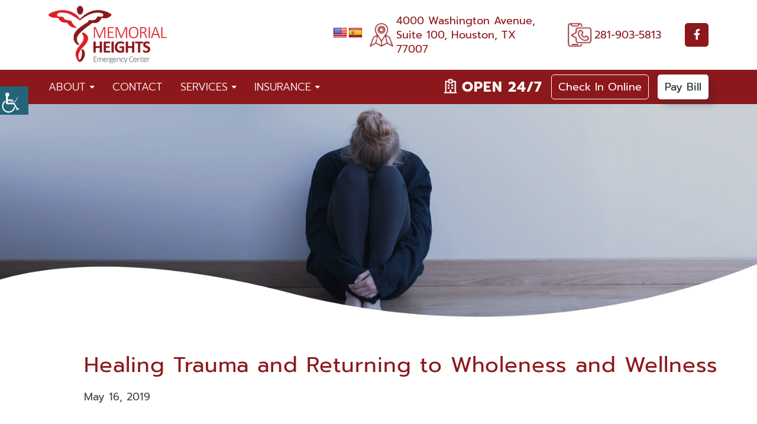

--- FILE ---
content_type: text/html; charset=UTF-8
request_url: https://mhehc.com/blog/healing-trauma-and-returning-to-wholeness-and-wellness/
body_size: 23966
content:
<!DOCTYPE html>
<html dir="ltr" lang="en-US" prefix="og: https://ogp.me/ns#">
   <head><meta charset="UTF-8"><script>if(navigator.userAgent.match(/MSIE|Internet Explorer/i)||navigator.userAgent.match(/Trident\/7\..*?rv:11/i)){var href=document.location.href;if(!href.match(/[?&]nowprocket/)){if(href.indexOf("?")==-1){if(href.indexOf("#")==-1){document.location.href=href+"?nowprocket=1"}else{document.location.href=href.replace("#","?nowprocket=1#")}}else{if(href.indexOf("#")==-1){document.location.href=href+"&nowprocket=1"}else{document.location.href=href.replace("#","&nowprocket=1#")}}}}</script><script>class RocketLazyLoadScripts{constructor(){this.v="1.2.3",this.triggerEvents=["keydown","mousedown","mousemove","touchmove","touchstart","touchend","wheel"],this.userEventHandler=this._triggerListener.bind(this),this.touchStartHandler=this._onTouchStart.bind(this),this.touchMoveHandler=this._onTouchMove.bind(this),this.touchEndHandler=this._onTouchEnd.bind(this),this.clickHandler=this._onClick.bind(this),this.interceptedClicks=[],window.addEventListener("pageshow",t=>{this.persisted=t.persisted}),window.addEventListener("DOMContentLoaded",()=>{this._preconnect3rdParties()}),this.delayedScripts={normal:[],async:[],defer:[]},this.trash=[],this.allJQueries=[]}_addUserInteractionListener(t){if(document.hidden){t._triggerListener();return}this.triggerEvents.forEach(e=>window.addEventListener(e,t.userEventHandler,{passive:!0})),window.addEventListener("touchstart",t.touchStartHandler,{passive:!0}),window.addEventListener("mousedown",t.touchStartHandler),document.addEventListener("visibilitychange",t.userEventHandler)}_removeUserInteractionListener(){this.triggerEvents.forEach(t=>window.removeEventListener(t,this.userEventHandler,{passive:!0})),document.removeEventListener("visibilitychange",this.userEventHandler)}_onTouchStart(t){"HTML"!==t.target.tagName&&(window.addEventListener("touchend",this.touchEndHandler),window.addEventListener("mouseup",this.touchEndHandler),window.addEventListener("touchmove",this.touchMoveHandler,{passive:!0}),window.addEventListener("mousemove",this.touchMoveHandler),t.target.addEventListener("click",this.clickHandler),this._renameDOMAttribute(t.target,"onclick","rocket-onclick"),this._pendingClickStarted())}_onTouchMove(t){window.removeEventListener("touchend",this.touchEndHandler),window.removeEventListener("mouseup",this.touchEndHandler),window.removeEventListener("touchmove",this.touchMoveHandler,{passive:!0}),window.removeEventListener("mousemove",this.touchMoveHandler),t.target.removeEventListener("click",this.clickHandler),this._renameDOMAttribute(t.target,"rocket-onclick","onclick"),this._pendingClickFinished()}_onTouchEnd(t){window.removeEventListener("touchend",this.touchEndHandler),window.removeEventListener("mouseup",this.touchEndHandler),window.removeEventListener("touchmove",this.touchMoveHandler,{passive:!0}),window.removeEventListener("mousemove",this.touchMoveHandler)}_onClick(t){t.target.removeEventListener("click",this.clickHandler),this._renameDOMAttribute(t.target,"rocket-onclick","onclick"),this.interceptedClicks.push(t),t.preventDefault(),t.stopPropagation(),t.stopImmediatePropagation(),this._pendingClickFinished()}_replayClicks(){window.removeEventListener("touchstart",this.touchStartHandler,{passive:!0}),window.removeEventListener("mousedown",this.touchStartHandler),this.interceptedClicks.forEach(t=>{t.target.dispatchEvent(new MouseEvent("click",{view:t.view,bubbles:!0,cancelable:!0}))})}_waitForPendingClicks(){return new Promise(t=>{this._isClickPending?this._pendingClickFinished=t:t()})}_pendingClickStarted(){this._isClickPending=!0}_pendingClickFinished(){this._isClickPending=!1}_renameDOMAttribute(t,e,r){t.hasAttribute&&t.hasAttribute(e)&&(event.target.setAttribute(r,event.target.getAttribute(e)),event.target.removeAttribute(e))}_triggerListener(){this._removeUserInteractionListener(this),"loading"===document.readyState?document.addEventListener("DOMContentLoaded",this._loadEverythingNow.bind(this)):this._loadEverythingNow()}_preconnect3rdParties(){let t=[];document.querySelectorAll("script[type=rocketlazyloadscript]").forEach(e=>{if(e.hasAttribute("src")){let r=new URL(e.src).origin;r!==location.origin&&t.push({src:r,crossOrigin:e.crossOrigin||"module"===e.getAttribute("data-rocket-type")})}}),t=[...new Map(t.map(t=>[JSON.stringify(t),t])).values()],this._batchInjectResourceHints(t,"preconnect")}async _loadEverythingNow(){this.lastBreath=Date.now(),this._delayEventListeners(this),this._delayJQueryReady(this),this._handleDocumentWrite(),this._registerAllDelayedScripts(),this._preloadAllScripts(),await this._loadScriptsFromList(this.delayedScripts.normal),await this._loadScriptsFromList(this.delayedScripts.defer),await this._loadScriptsFromList(this.delayedScripts.async);try{await this._triggerDOMContentLoaded(),await this._triggerWindowLoad()}catch(t){console.error(t)}window.dispatchEvent(new Event("rocket-allScriptsLoaded")),this._waitForPendingClicks().then(()=>{this._replayClicks()}),this._emptyTrash()}_registerAllDelayedScripts(){document.querySelectorAll("script[type=rocketlazyloadscript]").forEach(t=>{t.hasAttribute("data-rocket-src")?t.hasAttribute("async")&&!1!==t.async?this.delayedScripts.async.push(t):t.hasAttribute("defer")&&!1!==t.defer||"module"===t.getAttribute("data-rocket-type")?this.delayedScripts.defer.push(t):this.delayedScripts.normal.push(t):this.delayedScripts.normal.push(t)})}async _transformScript(t){return new Promise((await this._littleBreath(),navigator.userAgent.indexOf("Firefox/")>0||""===navigator.vendor)?e=>{let r=document.createElement("script");[...t.attributes].forEach(t=>{let e=t.nodeName;"type"!==e&&("data-rocket-type"===e&&(e="type"),"data-rocket-src"===e&&(e="src"),r.setAttribute(e,t.nodeValue))}),t.text&&(r.text=t.text),r.hasAttribute("src")?(r.addEventListener("load",e),r.addEventListener("error",e)):(r.text=t.text,e());try{t.parentNode.replaceChild(r,t)}catch(i){e()}}:async e=>{function r(){t.setAttribute("data-rocket-status","failed"),e()}try{let i=t.getAttribute("data-rocket-type"),n=t.getAttribute("data-rocket-src");t.text,i?(t.type=i,t.removeAttribute("data-rocket-type")):t.removeAttribute("type"),t.addEventListener("load",function r(){t.setAttribute("data-rocket-status","executed"),e()}),t.addEventListener("error",r),n?(t.removeAttribute("data-rocket-src"),t.src=n):t.src="data:text/javascript;base64,"+window.btoa(unescape(encodeURIComponent(t.text)))}catch(s){r()}})}async _loadScriptsFromList(t){let e=t.shift();return e&&e.isConnected?(await this._transformScript(e),this._loadScriptsFromList(t)):Promise.resolve()}_preloadAllScripts(){this._batchInjectResourceHints([...this.delayedScripts.normal,...this.delayedScripts.defer,...this.delayedScripts.async],"preload")}_batchInjectResourceHints(t,e){var r=document.createDocumentFragment();t.forEach(t=>{let i=t.getAttribute&&t.getAttribute("data-rocket-src")||t.src;if(i){let n=document.createElement("link");n.href=i,n.rel=e,"preconnect"!==e&&(n.as="script"),t.getAttribute&&"module"===t.getAttribute("data-rocket-type")&&(n.crossOrigin=!0),t.crossOrigin&&(n.crossOrigin=t.crossOrigin),t.integrity&&(n.integrity=t.integrity),r.appendChild(n),this.trash.push(n)}}),document.head.appendChild(r)}_delayEventListeners(t){let e={};function r(t,r){!function t(r){!e[r]&&(e[r]={originalFunctions:{add:r.addEventListener,remove:r.removeEventListener},eventsToRewrite:[]},r.addEventListener=function(){arguments[0]=i(arguments[0]),e[r].originalFunctions.add.apply(r,arguments)},r.removeEventListener=function(){arguments[0]=i(arguments[0]),e[r].originalFunctions.remove.apply(r,arguments)});function i(t){return e[r].eventsToRewrite.indexOf(t)>=0?"rocket-"+t:t}}(t),e[t].eventsToRewrite.push(r)}function i(t,e){let r=t[e];Object.defineProperty(t,e,{get:()=>r||function(){},set(i){t["rocket"+e]=r=i}})}r(document,"DOMContentLoaded"),r(window,"DOMContentLoaded"),r(window,"load"),r(window,"pageshow"),r(document,"readystatechange"),i(document,"onreadystatechange"),i(window,"onload"),i(window,"onpageshow")}_delayJQueryReady(t){let e;function r(r){if(r&&r.fn&&!t.allJQueries.includes(r)){r.fn.ready=r.fn.init.prototype.ready=function(e){return t.domReadyFired?e.bind(document)(r):document.addEventListener("rocket-DOMContentLoaded",()=>e.bind(document)(r)),r([])};let i=r.fn.on;r.fn.on=r.fn.init.prototype.on=function(){if(this[0]===window){function t(t){return t.split(" ").map(t=>"load"===t||0===t.indexOf("load.")?"rocket-jquery-load":t).join(" ")}"string"==typeof arguments[0]||arguments[0]instanceof String?arguments[0]=t(arguments[0]):"object"==typeof arguments[0]&&Object.keys(arguments[0]).forEach(e=>{let r=arguments[0][e];delete arguments[0][e],arguments[0][t(e)]=r})}return i.apply(this,arguments),this},t.allJQueries.push(r)}e=r}r(window.jQuery),Object.defineProperty(window,"jQuery",{get:()=>e,set(t){r(t)}})}async _triggerDOMContentLoaded(){this.domReadyFired=!0,await this._littleBreath(),document.dispatchEvent(new Event("rocket-DOMContentLoaded")),await this._littleBreath(),window.dispatchEvent(new Event("rocket-DOMContentLoaded")),await this._littleBreath(),document.dispatchEvent(new Event("rocket-readystatechange")),await this._littleBreath(),document.rocketonreadystatechange&&document.rocketonreadystatechange()}async _triggerWindowLoad(){await this._littleBreath(),window.dispatchEvent(new Event("rocket-load")),await this._littleBreath(),window.rocketonload&&window.rocketonload(),await this._littleBreath(),this.allJQueries.forEach(t=>t(window).trigger("rocket-jquery-load")),await this._littleBreath();let t=new Event("rocket-pageshow");t.persisted=this.persisted,window.dispatchEvent(t),await this._littleBreath(),window.rocketonpageshow&&window.rocketonpageshow({persisted:this.persisted})}_handleDocumentWrite(){let t=new Map;document.write=document.writeln=function(e){let r=document.currentScript;r||console.error("WPRocket unable to document.write this: "+e);let i=document.createRange(),n=r.parentElement,s=t.get(r);void 0===s&&(s=r.nextSibling,t.set(r,s));let a=document.createDocumentFragment();i.setStart(a,0),a.appendChild(i.createContextualFragment(e)),n.insertBefore(a,s)}}async _littleBreath(){Date.now()-this.lastBreath>45&&(await this._requestAnimFrame(),this.lastBreath=Date.now())}async _requestAnimFrame(){return document.hidden?new Promise(t=>setTimeout(t)):new Promise(t=>requestAnimationFrame(t))}_emptyTrash(){this.trash.forEach(t=>t.remove())}static run(){let t=new RocketLazyLoadScripts;t._addUserInteractionListener(t)}}RocketLazyLoadScripts.run();</script><!-- <meta http-equiv="Pragma" content="no-cache"><meta http-equiv="Cache-Control" content="no-cache"> -->
      
      <meta http-equiv="X-UA-Compatible" content="IE=edge">
      <meta name="robots" content="noodp"/>
      <meta name="distribution" content="global">
      <meta name="viewport" content="width=device-width, initial-scale=1">
            <meta name="geo.position" content="29.7704473,-95.4015102" />
<meta name="ICBM" content="29.7704473,-95.4015102" />
<meta name="contactorganization" content="Memorial Heights Emergency Center">
<meta name="contactstreetaddress" content="4000 Washington Avenue Suite 100">
<meta name="contactzipcode" content="77007">
<meta name="contactcity" content="Houston">
<meta name="geo.region" content="TX" />
<meta name="contactcountry" content="United States">
<meta name="contactphonenumber" content="281-853-8413">            <title>Healing Trauma and Returning to Wholeness and Wellness</title><link rel="stylesheet" href="https://mhehc.com/wp-content/cache/min/1/6e3b81e481b7edd27d8d4ef130767a87.css" media="all" data-minify="1" />
	<style>img:is([sizes="auto" i], [sizes^="auto," i]) { contain-intrinsic-size: 3000px 1500px }</style>
	
		<!-- All in One SEO 4.7.7 - aioseo.com -->
	<meta name="description" content="Survivors of accidents, disaster, and trauma often experience lifelong symptoms ranging from anxiety and depression to unexplained physical pain, fatigue, illness, and more. Memorial heights, an emergency room in Houston, TX, provides professional healing services to help you recover from traumatic events." />
	<meta name="robots" content="max-snippet:-1, max-image-preview:large, max-video-preview:-1" />
	<meta name="author" content="mher-AdMEEn"/>
	<link rel="canonical" href="https://mhehc.com/blog/healing-trauma-and-returning-to-wholeness-and-wellness/" />
	<meta name="generator" content="All in One SEO (AIOSEO) 4.7.7" />
		<meta property="og:locale" content="en_US" />
		<meta property="og:site_name" content="Memorial Heights Emergency Center" />
		<meta property="og:type" content="article" />
		<meta property="og:title" content="Healing Trauma and Returning to Wholeness and Wellness" />
		<meta property="og:description" content="Survivors of accidents, disaster, and trauma often experience lifelong symptoms ranging from anxiety and depression to unexplained physical pain, fatigue, illness, and more. Memorial heights, an emergency room in Houston, TX, provides professional healing services to help you recover from traumatic events." />
		<meta property="og:url" content="https://mhehc.com/blog/healing-trauma-and-returning-to-wholeness-and-wellness/" />
		<meta property="og:image" content="https://mhehc.com/wp-content/uploads/2019/05/Healing-Trauma-and-Returning-to-Wholeness-and-Wellness.jpg" />
		<meta property="og:image:secure_url" content="https://mhehc.com/wp-content/uploads/2019/05/Healing-Trauma-and-Returning-to-Wholeness-and-Wellness.jpg" />
		<meta property="og:image:width" content="1920" />
		<meta property="og:image:height" content="600" />
		<meta property="article:published_time" content="2019-05-16T12:08:09+00:00" />
		<meta property="article:modified_time" content="2024-02-06T12:44:55+00:00" />
		<meta name="twitter:card" content="summary_large_image" />
		<meta name="twitter:title" content="Healing Trauma and Returning to Wholeness and Wellness" />
		<meta name="twitter:description" content="Survivors of accidents, disaster, and trauma often experience lifelong symptoms ranging from anxiety and depression to unexplained physical pain, fatigue, illness, and more. Memorial heights, an emergency room in Houston, TX, provides professional healing services to help you recover from traumatic events." />
		<meta name="twitter:image" content="https://mhehc.com/wp-content/uploads/2019/05/Healing-Trauma-and-Returning-to-Wholeness-and-Wellness.jpg" />
		<!-- All in One SEO -->

<link rel='dns-prefetch' href='//translate.google.com' />

<style id='wp-emoji-styles-inline-css'>

	img.wp-smiley, img.emoji {
		display: inline !important;
		border: none !important;
		box-shadow: none !important;
		height: 1em !important;
		width: 1em !important;
		margin: 0 0.07em !important;
		vertical-align: -0.1em !important;
		background: none !important;
		padding: 0 !important;
	}
</style>

<style id='classic-theme-styles-inline-css'>
/*! This file is auto-generated */
.wp-block-button__link{color:#fff;background-color:#32373c;border-radius:9999px;box-shadow:none;text-decoration:none;padding:calc(.667em + 2px) calc(1.333em + 2px);font-size:1.125em}.wp-block-file__button{background:#32373c;color:#fff;text-decoration:none}
</style>
<style id='global-styles-inline-css'>
:root{--wp--preset--aspect-ratio--square: 1;--wp--preset--aspect-ratio--4-3: 4/3;--wp--preset--aspect-ratio--3-4: 3/4;--wp--preset--aspect-ratio--3-2: 3/2;--wp--preset--aspect-ratio--2-3: 2/3;--wp--preset--aspect-ratio--16-9: 16/9;--wp--preset--aspect-ratio--9-16: 9/16;--wp--preset--color--black: #000000;--wp--preset--color--cyan-bluish-gray: #abb8c3;--wp--preset--color--white: #ffffff;--wp--preset--color--pale-pink: #f78da7;--wp--preset--color--vivid-red: #cf2e2e;--wp--preset--color--luminous-vivid-orange: #ff6900;--wp--preset--color--luminous-vivid-amber: #fcb900;--wp--preset--color--light-green-cyan: #7bdcb5;--wp--preset--color--vivid-green-cyan: #00d084;--wp--preset--color--pale-cyan-blue: #8ed1fc;--wp--preset--color--vivid-cyan-blue: #0693e3;--wp--preset--color--vivid-purple: #9b51e0;--wp--preset--gradient--vivid-cyan-blue-to-vivid-purple: linear-gradient(135deg,rgba(6,147,227,1) 0%,rgb(155,81,224) 100%);--wp--preset--gradient--light-green-cyan-to-vivid-green-cyan: linear-gradient(135deg,rgb(122,220,180) 0%,rgb(0,208,130) 100%);--wp--preset--gradient--luminous-vivid-amber-to-luminous-vivid-orange: linear-gradient(135deg,rgba(252,185,0,1) 0%,rgba(255,105,0,1) 100%);--wp--preset--gradient--luminous-vivid-orange-to-vivid-red: linear-gradient(135deg,rgba(255,105,0,1) 0%,rgb(207,46,46) 100%);--wp--preset--gradient--very-light-gray-to-cyan-bluish-gray: linear-gradient(135deg,rgb(238,238,238) 0%,rgb(169,184,195) 100%);--wp--preset--gradient--cool-to-warm-spectrum: linear-gradient(135deg,rgb(74,234,220) 0%,rgb(151,120,209) 20%,rgb(207,42,186) 40%,rgb(238,44,130) 60%,rgb(251,105,98) 80%,rgb(254,248,76) 100%);--wp--preset--gradient--blush-light-purple: linear-gradient(135deg,rgb(255,206,236) 0%,rgb(152,150,240) 100%);--wp--preset--gradient--blush-bordeaux: linear-gradient(135deg,rgb(254,205,165) 0%,rgb(254,45,45) 50%,rgb(107,0,62) 100%);--wp--preset--gradient--luminous-dusk: linear-gradient(135deg,rgb(255,203,112) 0%,rgb(199,81,192) 50%,rgb(65,88,208) 100%);--wp--preset--gradient--pale-ocean: linear-gradient(135deg,rgb(255,245,203) 0%,rgb(182,227,212) 50%,rgb(51,167,181) 100%);--wp--preset--gradient--electric-grass: linear-gradient(135deg,rgb(202,248,128) 0%,rgb(113,206,126) 100%);--wp--preset--gradient--midnight: linear-gradient(135deg,rgb(2,3,129) 0%,rgb(40,116,252) 100%);--wp--preset--font-size--small: 13px;--wp--preset--font-size--medium: 20px;--wp--preset--font-size--large: 36px;--wp--preset--font-size--x-large: 42px;--wp--preset--spacing--20: 0.44rem;--wp--preset--spacing--30: 0.67rem;--wp--preset--spacing--40: 1rem;--wp--preset--spacing--50: 1.5rem;--wp--preset--spacing--60: 2.25rem;--wp--preset--spacing--70: 3.38rem;--wp--preset--spacing--80: 5.06rem;--wp--preset--shadow--natural: 6px 6px 9px rgba(0, 0, 0, 0.2);--wp--preset--shadow--deep: 12px 12px 50px rgba(0, 0, 0, 0.4);--wp--preset--shadow--sharp: 6px 6px 0px rgba(0, 0, 0, 0.2);--wp--preset--shadow--outlined: 6px 6px 0px -3px rgba(255, 255, 255, 1), 6px 6px rgba(0, 0, 0, 1);--wp--preset--shadow--crisp: 6px 6px 0px rgba(0, 0, 0, 1);}:where(.is-layout-flex){gap: 0.5em;}:where(.is-layout-grid){gap: 0.5em;}body .is-layout-flex{display: flex;}.is-layout-flex{flex-wrap: wrap;align-items: center;}.is-layout-flex > :is(*, div){margin: 0;}body .is-layout-grid{display: grid;}.is-layout-grid > :is(*, div){margin: 0;}:where(.wp-block-columns.is-layout-flex){gap: 2em;}:where(.wp-block-columns.is-layout-grid){gap: 2em;}:where(.wp-block-post-template.is-layout-flex){gap: 1.25em;}:where(.wp-block-post-template.is-layout-grid){gap: 1.25em;}.has-black-color{color: var(--wp--preset--color--black) !important;}.has-cyan-bluish-gray-color{color: var(--wp--preset--color--cyan-bluish-gray) !important;}.has-white-color{color: var(--wp--preset--color--white) !important;}.has-pale-pink-color{color: var(--wp--preset--color--pale-pink) !important;}.has-vivid-red-color{color: var(--wp--preset--color--vivid-red) !important;}.has-luminous-vivid-orange-color{color: var(--wp--preset--color--luminous-vivid-orange) !important;}.has-luminous-vivid-amber-color{color: var(--wp--preset--color--luminous-vivid-amber) !important;}.has-light-green-cyan-color{color: var(--wp--preset--color--light-green-cyan) !important;}.has-vivid-green-cyan-color{color: var(--wp--preset--color--vivid-green-cyan) !important;}.has-pale-cyan-blue-color{color: var(--wp--preset--color--pale-cyan-blue) !important;}.has-vivid-cyan-blue-color{color: var(--wp--preset--color--vivid-cyan-blue) !important;}.has-vivid-purple-color{color: var(--wp--preset--color--vivid-purple) !important;}.has-black-background-color{background-color: var(--wp--preset--color--black) !important;}.has-cyan-bluish-gray-background-color{background-color: var(--wp--preset--color--cyan-bluish-gray) !important;}.has-white-background-color{background-color: var(--wp--preset--color--white) !important;}.has-pale-pink-background-color{background-color: var(--wp--preset--color--pale-pink) !important;}.has-vivid-red-background-color{background-color: var(--wp--preset--color--vivid-red) !important;}.has-luminous-vivid-orange-background-color{background-color: var(--wp--preset--color--luminous-vivid-orange) !important;}.has-luminous-vivid-amber-background-color{background-color: var(--wp--preset--color--luminous-vivid-amber) !important;}.has-light-green-cyan-background-color{background-color: var(--wp--preset--color--light-green-cyan) !important;}.has-vivid-green-cyan-background-color{background-color: var(--wp--preset--color--vivid-green-cyan) !important;}.has-pale-cyan-blue-background-color{background-color: var(--wp--preset--color--pale-cyan-blue) !important;}.has-vivid-cyan-blue-background-color{background-color: var(--wp--preset--color--vivid-cyan-blue) !important;}.has-vivid-purple-background-color{background-color: var(--wp--preset--color--vivid-purple) !important;}.has-black-border-color{border-color: var(--wp--preset--color--black) !important;}.has-cyan-bluish-gray-border-color{border-color: var(--wp--preset--color--cyan-bluish-gray) !important;}.has-white-border-color{border-color: var(--wp--preset--color--white) !important;}.has-pale-pink-border-color{border-color: var(--wp--preset--color--pale-pink) !important;}.has-vivid-red-border-color{border-color: var(--wp--preset--color--vivid-red) !important;}.has-luminous-vivid-orange-border-color{border-color: var(--wp--preset--color--luminous-vivid-orange) !important;}.has-luminous-vivid-amber-border-color{border-color: var(--wp--preset--color--luminous-vivid-amber) !important;}.has-light-green-cyan-border-color{border-color: var(--wp--preset--color--light-green-cyan) !important;}.has-vivid-green-cyan-border-color{border-color: var(--wp--preset--color--vivid-green-cyan) !important;}.has-pale-cyan-blue-border-color{border-color: var(--wp--preset--color--pale-cyan-blue) !important;}.has-vivid-cyan-blue-border-color{border-color: var(--wp--preset--color--vivid-cyan-blue) !important;}.has-vivid-purple-border-color{border-color: var(--wp--preset--color--vivid-purple) !important;}.has-vivid-cyan-blue-to-vivid-purple-gradient-background{background: var(--wp--preset--gradient--vivid-cyan-blue-to-vivid-purple) !important;}.has-light-green-cyan-to-vivid-green-cyan-gradient-background{background: var(--wp--preset--gradient--light-green-cyan-to-vivid-green-cyan) !important;}.has-luminous-vivid-amber-to-luminous-vivid-orange-gradient-background{background: var(--wp--preset--gradient--luminous-vivid-amber-to-luminous-vivid-orange) !important;}.has-luminous-vivid-orange-to-vivid-red-gradient-background{background: var(--wp--preset--gradient--luminous-vivid-orange-to-vivid-red) !important;}.has-very-light-gray-to-cyan-bluish-gray-gradient-background{background: var(--wp--preset--gradient--very-light-gray-to-cyan-bluish-gray) !important;}.has-cool-to-warm-spectrum-gradient-background{background: var(--wp--preset--gradient--cool-to-warm-spectrum) !important;}.has-blush-light-purple-gradient-background{background: var(--wp--preset--gradient--blush-light-purple) !important;}.has-blush-bordeaux-gradient-background{background: var(--wp--preset--gradient--blush-bordeaux) !important;}.has-luminous-dusk-gradient-background{background: var(--wp--preset--gradient--luminous-dusk) !important;}.has-pale-ocean-gradient-background{background: var(--wp--preset--gradient--pale-ocean) !important;}.has-electric-grass-gradient-background{background: var(--wp--preset--gradient--electric-grass) !important;}.has-midnight-gradient-background{background: var(--wp--preset--gradient--midnight) !important;}.has-small-font-size{font-size: var(--wp--preset--font-size--small) !important;}.has-medium-font-size{font-size: var(--wp--preset--font-size--medium) !important;}.has-large-font-size{font-size: var(--wp--preset--font-size--large) !important;}.has-x-large-font-size{font-size: var(--wp--preset--font-size--x-large) !important;}
:where(.wp-block-post-template.is-layout-flex){gap: 1.25em;}:where(.wp-block-post-template.is-layout-grid){gap: 1.25em;}
:where(.wp-block-columns.is-layout-flex){gap: 2em;}:where(.wp-block-columns.is-layout-grid){gap: 2em;}
:root :where(.wp-block-pullquote){font-size: 1.5em;line-height: 1.6;}
</style>









<style id='rocket-lazyload-inline-css'>
.rll-youtube-player{position:relative;padding-bottom:56.23%;height:0;overflow:hidden;max-width:100%;}.rll-youtube-player:focus-within{outline: 2px solid currentColor;outline-offset: 5px;}.rll-youtube-player iframe{position:absolute;top:0;left:0;width:100%;height:100%;z-index:100;background:0 0}.rll-youtube-player img{bottom:0;display:block;left:0;margin:auto;max-width:100%;width:100%;position:absolute;right:0;top:0;border:none;height:auto;-webkit-transition:.4s all;-moz-transition:.4s all;transition:.4s all}.rll-youtube-player img:hover{-webkit-filter:brightness(75%)}.rll-youtube-player .play{height:100%;width:100%;left:0;top:0;position:absolute;background:url(https://mhehc.com/wp-content/plugins/wp-rocket/assets/img/youtube.png) no-repeat center;background-color: transparent !important;cursor:pointer;border:none;}
</style>
<script src="https://mhehc.com/wp-includes/js/jquery/jquery.min.js?ver=3.7.1" id="jquery-core-js"></script>
<script type="rocketlazyloadscript" data-rocket-src="https://mhehc.com/wp-includes/js/jquery/jquery-migrate.min.js?ver=3.4.1" id="jquery-migrate-js"></script>
<script type="rocketlazyloadscript" data-minify="1" data-rocket-src="https://mhehc.com/wp-content/cache/min/1/wp-content/plugins/gspeech/includes/js/color.js?ver=1766126604" id="wpgs-script1-js"></script>
<script src="https://mhehc.com/wp-content/plugins/gspeech/includes/js/jQueryRotate.2.1.js?ver=3.8.12" id="wpgs-script2-js"></script>
<script type="rocketlazyloadscript" data-minify="1" data-rocket-src="https://mhehc.com/wp-content/cache/min/1/wp-content/plugins/gspeech/includes/js/easing.js?ver=1766126604" id="wpgs-script3-js"></script>
<script type="rocketlazyloadscript" data-rocket-src="https://mhehc.com/wp-content/plugins/gspeech/includes/js/mediaelement-and-player.min.js?ver=3.8.12" id="wpgs-script4-js"></script>
<link rel="https://api.w.org/" href="https://mhehc.com/wp-json/" /><link rel="alternate" title="JSON" type="application/json" href="https://mhehc.com/wp-json/wp/v2/posts/1786" /><link rel="EditURI" type="application/rsd+xml" title="RSD" href="https://mhehc.com/xmlrpc.php?rsd" />
<meta name="generator" content="WordPress 6.8.3" />
<link rel='shortlink' href='https://mhehc.com/?p=1786' />
<link rel="alternate" title="oEmbed (JSON)" type="application/json+oembed" href="https://mhehc.com/wp-json/oembed/1.0/embed?url=https%3A%2F%2Fmhehc.com%2Fblog%2Fhealing-trauma-and-returning-to-wholeness-and-wellness%2F" />
<link rel="alternate" title="oEmbed (XML)" type="text/xml+oembed" href="https://mhehc.com/wp-json/oembed/1.0/embed?url=https%3A%2F%2Fmhehc.com%2Fblog%2Fhealing-trauma-and-returning-to-wholeness-and-wellness%2F&#038;format=xml" />
<style>p.hello{font-size:12px;color:darkgray;}#google_language_translator,#flags{text-align:left;}#google_language_translator{clear:both;}#flags{width:165px;}#flags a{display:inline-block;margin-right:2px;}#google_language_translator a{display:none!important;}div.skiptranslate.goog-te-gadget{display:inline!important;}.goog-te-gadget{color:transparent!important;}.goog-te-gadget{font-size:0px!important;}.goog-branding{display:none;}.goog-tooltip{display: none!important;}.goog-tooltip:hover{display: none!important;}.goog-text-highlight{background-color:transparent!important;border:none!important;box-shadow:none!important;}#google_language_translator{display:none;}#google_language_translator select.goog-te-combo{color:#32373c;}div.skiptranslate{display:none!important;}body{top:0px!important;}#goog-gt-{display:none!important;}font font{background-color:transparent!important;box-shadow:none!important;position:initial!important;}#glt-translate-trigger{left:20px;right:auto;}#glt-translate-trigger > span{color:#ffffff;}#glt-translate-trigger{background:#f89406;}.goog-te-gadget .goog-te-combo{width:100%;}</style><link rel="pingback" href="https://mhehc.com/xmlrpc.php"><link rel="icon" href="https://mhehc.com/wp-content/uploads/2022/12/Favicon.png" sizes="32x32" />
<link rel="icon" href="https://mhehc.com/wp-content/uploads/2022/12/Favicon.png" sizes="192x192" />
<link rel="apple-touch-icon" href="https://mhehc.com/wp-content/uploads/2022/12/Favicon.png" />
<meta name="msapplication-TileImage" content="https://mhehc.com/wp-content/uploads/2022/12/Favicon.png" />
<script type="application/ld+json">
{
  "@context": "https://schema.org",
  "@type": "BlogPosting",
  "mainEntityOfPage": {
    "@type": "WebPage",
    "@id": "https://mhehc.com/healing-trauma-and-returning-to-wholeness-and-wellness"
  },
  "headline": "Healing Trauma and Returning to Wholeness and Wellness",
  "description": "Survivors of accidents, disaster, and trauma often experience lifelong symptoms ranging from anxiety and depression to unexplained physical pain, fatigue, illness, and more. Memorial heights, an emergency room in Houston, TX, provides professional healing services to help you recover from traumatic events.",
  "image": "https://mhehc.com/wp-content/uploads/2019/05/Healing-Trauma-and-Returning-to-Wholeness-and-Wellness-1920x551.jpg",  
  "author": {
    "@type": "Organization",
    "name": "Memorial Heights Emergency Center"
  },  
  "publisher": {
    "@type": "Organization",
    "name": "Memorial Heights Emergency Center",
    "logo": {
      "@type": "ImageObject",
      "url": "https://mhehc.com/wp-content/themes/memorial-heights/images/logo.png"
    }
  },
  "datePublished": "2019-05-16",
  "dateModified": "2020-11-23"
}
</script><noscript><style id="rocket-lazyload-nojs-css">.rll-youtube-player, [data-lazy-src]{display:none !important;}</style></noscript>            <!-- Google Tag Manager -->
<script type="rocketlazyloadscript">(function(w,d,s,l,i){w[l]=w[l]||[];w[l].push({'gtm.start':
new Date().getTime(),event:'gtm.js'});var f=d.getElementsByTagName(s)[0],
j=d.createElement(s),dl=l!='dataLayer'?'&l='+l:'';j.async=true;j.src=
'https://www.googletagmanager.com/gtm.js?id='+i+dl;f.parentNode.insertBefore(j,f);
})(window,document,'script','dataLayer','GTM-NKLBCP5');</script>
<!-- End Google Tag Manager -->                  <!-- Website schema Start -->
<script type="application/ld+json">
{
  "@context": "https://schema.org/",
  "@type": "WebSite",
  "name": "Memorial Heights Emergency Center",
  "url": "https://mhehc.com/"
}
</script>
<!-- Website schema End -->

<!-- Organization schema Start -->
<script type="application/ld+json">
{
  "@context": "https://schema.org",
  "@type": "MedicalOrganization",
  "name": "Memorial Heights Emergency Center",
  "url": "https://mhehc.com/",
  "logo": "https://mhehc.com/wp-content/uploads/2022/12/Memorial-Heights-Emergency-Center.png",
  "sameAs": "https://www.facebook.com/MemorialHeights24/"
}
</script>
<!-- Organization schema End -->            <script type="rocketlazyloadscript">
         var $=jQuery;
      </script>

<style>


.hmbanner-section:after {background-image: url();}

.hmbanner-img:after {background-image: url();}

.hmbanner-img:before {background-image: url();}

.hmaboutsection:before {background-image: url();}

.hmaboutsection:after {background-image: url();}

.hmabout-image:after {background-image: url();}

.hmservice-thumb:after {background-image: url();}

.hmfindambulance-img:before, .hmfindambulance-img:after {background-image: url();}

.hmdiscplan-section:before {background-image: url();}

.hmpromoplan-section:after {background-image: url();}

.hmpromosbox:after {background-image: url();}

.hmblogthumb:after {background-image: url();}

</style>
      
      
      <script src="https://mhehc.com/wp-content/themes/theme46/js/bannerowlcarousel.min.js"></script>

      
            <style type="text/css">
         .maintitle h1, .maintitle h2, h3 { color: #212d31; }
.header-inner{background: #fff;padding: 10px 0;}
.head-location a br{display: none;}
.blogmain-desc a {color: #8c181b;}
.blogmain-desc a:hover {color: #212d31;}
.head-location{max-width: 315px;}
.galleryslider{margin-bottom: 15px;}
.teammember h2{margin-bottom: 0px;}
.teammember h2 + h5{margin-bottom: 30px;}
.staff-memorial{text-align: center;max-width: 1070px;margin: 0 auto 50px;}
.teamcontent .item1 .teammember{margin-bottom: 50px;border-bottom: 2px solid #b3b3b6;padding-bottom: 50px;}
table{border-top: 1px solid #E9E9EA;border-left: 1px solid #E9E9EA;}
table tr:nth-child(2n+1) td{background-color: #efefef;}
table tr td{padding: 8px 10px;border-bottom: 1px solid #E9E9EA;border-right: 1px solid #E9E9EA;}
.extracontentsection .maintitle h1{color: #8c181b;text-align: center;}
.financemain-section .inner-title h1{text-align: center;}
#container{padding-top: 196px;}
.covid-questions-content .innertop-desc{margin-bottom: 30px;}

.socialmedia li a {
	color: #fff;
}
.socialmedia li a::before {
	background: #8c181b;
}
.socialmedia li a::after {
	border: 0;
}

.socialmedia li a:hover {
	color: #fff;
}
.socialmedia li a:hover::before {
	background: #212d31;
}
.socialmedia li a:hover::before {
	height: 100%;
}

.head-location a::after {
	content: '';
	background: url(https://mhehc.com/wp-content/uploads/2022/12/Memorial-Heights-Emergency-Center-theme-46-27.png);
	background-repeat: no-repeat;
	background-size: contain;
	background-position: center center;
	height: 60px;
	width: 60px;
}

.head-location a {
	padding-left: 55px;
}
.head-phone a {
padding-left: 55px;
}

.head-phone a::after {
	content: '';
	background: url(https://mhehc.com/wp-content/uploads/2022/12/Memorial-Heights-Emergency-Center-theme-46-28.png);
	background-repeat: no-repeat;
	background-size: contain;
	background-position: center center;
	height: 60px;
	width: 60px;
}
#nav > li > a {
text-transform: uppercase;
	font-weight: 300;
}

.hmbanner-text h2 {
	text-transform: capitalize;
	font-size: 48px;
        font-weight: 400;
}
.hmbanner-text{max-width: 640px;}
.hmadvantage-section .maintitle {width: 100%;max-width: 900px;margin: auto;margin-bottom: 40px;}
.hmservicestripe-content .maintitle p {max-width: 100%;margin: 0 auto;}

.hmservicestripe-content .tableOut { overflow-y:hidden; overflow-x:auto}
.hmservicestripe-content table, .hmservicestripe-content .tableData{border-collapse: separate;border-spacing: 0;width: 100%; empty-cells:show; border:none;border-top:1px solid #E9E9EA;border-left:1px solid #E9E9EA;}
.hmservicestripe-content table table, .hmservicestripe-content .tableData table { margin:0}
.hmservicestripe-content th,td, .hmservicestripe-content .tableData th, .hmservicestripe-content .tableData td {border:none; padding:8px 10px;border-bottom:1px solid #E9E9EA;border-right:1px solid #E9E9EA;}
.hmservicestripe-content table tr:nth-child(odd) td{ background-color:#efefef;}
.hmservicestripe-content caption,th,td {font-weight: normal; background:#fff}
.hmservicestripe-content th, .hmservicestripe-content .tableData th{background:#f3f3f3}
.hmservicestripe-content .tableScroll { overflow-y:hidden; overflow-x:auto}  

.table > :not(caption) > * > * {background-color: #fff;}

.hmservicestripe-content .table {margin-top: 30px;color: #777;}
.hmservicestripe-content th{font-weight: 600;}
.footform .aawfieldgroup .aawfieldcol33 {
	width: 33.33%;
}
.footservice.footmenu li {
	width: 100%;
        text-transform: uppercase;
}
.footform-block .maintitle{text-align: center;}
.footmap-block::after{background-image: url(https://mhehc.com/wp-content/uploads/2022/12/footer-bottom-curve.png);z-index: 1;}
.foot-social .socialmedia li a::before{background: #fff;}
.foot-social .socialmedia li a{color: #212d31;}
.foot-social .socialmedia li a:hover::before{background: #212d31;}
.foot-social .socialmedia li a:hover{color: #fff;}
.hmadvantagebox::after{background: #212d31;background: -moz-linear-gradient(0deg, #212d31 0%, #212d31 100%);background: -webkit-linear-gradient(0deg, #212d31 0%, #212d31 100%);background: linear-gradient(0deg, #212d31 0%, #212d31 100%);}
.hmadvantagebox{padding: 20px 12px 20px 12px;}
.hmservicestripe-section .maintitle{margin-bottom: 0px;}
.hmservicestripe-content .maintitle p{padding-top: 30px;}
.hmdoctor-textcol{padding-top: 180px;}
.hmdoctor-section + .hmservicestripe-section{position: relative;}
.hmdoctor-section + .hmservicestripe-section:before{content: "";background-size: 100%;background-repeat: no-repeat;position: absolute;right: 0;left: 0;height: 100%;width: 100%;z-index: -1;background-image: url(https://mhehc.com/wp-content/uploads/2022/08/about-top-curve.png);background-position: center top;top: -1px;}
.hmdoctor-section + .hmservicestripe-section:after{content: "";background-size: 100%;background-repeat: no-repeat;position: absolute;right: 0;left: 0;height: 100%;width: 100%;z-index: -1;background-image: url(https://mhehc.com/wp-content/uploads/2022/08/about-bottom-curve.png);background-position: center bottom;bottom: -1px;}
.hmgallerylarge-img{background-position: center bottom;background-size: cover;height: 518px;}
.hmgallerylarge-img img{visibility: hidden;}

.footcontact-info .fa-location-dot::before, .footcontact-info .fa-map-marker-alt::before {
	content: '';
	height: 50px;
width: 50px;
position: absolute;
left: 0px;
top: -25px;
	background: url(https://mhehc.com/wp-content/uploads/2022/12/Memorial-Heights-Emergency-Center-theme-46-271.png);
	background-repeat: no-repeat;
	background-size: contain;
	background-position: center center;
}
.footinfo-text a, .footinfo-text span {
	padding-left: 60px;
}

.footcontact-info .fa-phone::before{
	content: '';
	height: 50px;
width: 50px;
position: absolute;
left: 0px;
top: -25px;
	background: url(https://mhehc.com/wp-content/uploads/2022/12/Memorial-Heights-Emergency-Center-theme-46-281.png);
	background-repeat: no-repeat;
	background-size: contain;
	background-position: center center;
}

.footcontact-info .fa-fax::before{
	content: '';
height: 50px;
width: 50px;
position: absolute;
left: 0px;
top: -25px;
	background: url(https://mhehc.com/wp-content/uploads/2022/12/Memorial-Heights-Emergency-Center-theme-46-29.png);
	background-repeat: no-repeat;
	background-size: contain;
	background-position: center center;
}
.footcontact-info .fa-envelope::before {
		content: '';
height: 50px;
width: 50px;
position: absolute;
left: 0px;
top: -25px;
	background: url(https://mhehc.com/wp-content/uploads/2022/12/Memorial-Heights-Emergency-Center-theme-46-30.png);
	background-repeat: no-repeat;
	background-size: contain;
	background-position: center center;
}
#flags {width: 52px;}
.head-phone {padding-left: 20px;}
.heapBox .heap .heapOptions {background-color: #212d31;}
.headsocial .socialmedia li a:hover {color: #8c181b;}
.headsocial .socialmedia li a:hover::before {background: #8c181b;}
.headsocial .socialmedia li a:after {border-color: #8c181b;border: 1px solid #8c181b;}
.headsocial .socialmedia li a:hover:before {height: 0;}
.foot-social .socialmedia li a:hover::before {height: 0;}
.hmdrsocial .socialmedia li a:hover::before {height: 0;}
.foot-social .socialmedia li a:after {border-color: #fff;border: 1px solid #fff;}
.hmdrsocial .socialmedia li a:after {border-color: #212d31;border: 1px solid #212d31;}
.hmservicebox:before {border: 1px solid #f4f6f7;}
.hmservicebox {border-color: #f4f6f7;border: 1px solid #f4f6f7;}
.hmblogbox {border: 1px solid #f4f6f7;}
.hmblogbox:before {border: 1px solid #f4f6f7;border-color: #f4f6f7;}
.ui-datepicker {background-color: #212d31;}


.aawform-group.aawform-btn .button , .gradient-btn{
	background-color: #8c181b;
	background: -moz-linear-gradient(0deg, #8c181b 0%, #dc1f26 100%); 
	 background: -webkit-linear-gradient(0deg, #8c181b 0%, #dc1f26 100%);
	background: linear-gradient(0deg, #8c181b 0%, #dc1f26 100%);
	color: #ffffff;
}
.aawform-group.aawform-btn .button:hover , .gradient-btn:hover{
	background-color: #8c181b;
	background: -moz-linear-gradient(0deg, #dc1f26 0%, #8c181b 100%);
	background: -webkit-linear-gradient(0deg, #dc1f26 0%, #8c181b 100%);
	background: linear-gradient(0deg, #dc1f26 0%, #8c181b 100%);
	color: #ffffff;
}
.hmbanner-section {
	background-color: #8c181b;
	background: -moz-linear-gradient(0deg, #dc1f26 50%, #8c181b 110%); 
	background: -webkit-linear-gradient(0deg, #dc1f26 50%, #8c181b 110%); 
	background: linear-gradient(0deg, #dc1f26 50%, #8c181b 110%);
}
.hmdrsocial {display: none;}
#goog-gt-tt {display: none !important;}
.translated-ltr .hmdoctor-section .maintitle h2 {max-width: 600px;font-size: 32px;}
.doctordetail-thumb{width: 100%;margin-right: 0px;}
.hmadvantage-img {visibility: hidden;}
.hmadvantage-img img {visibility: visible;display: block;height: 100%;}
.blog-pagination .page-numbers.next {background: linear-gradient(0deg, #8c181b 0%, #dc1f26 100%);}
.blog-pagination .page-numbers.next:hover {background: linear-gradient(0deg, #dc1f26 0%, #8c181b 100%);}
.footmenu-col .footser-col {display: none;}
.page-id-1849 .inner-title[data-aos="fade-down"], .page-id-1030 .inner-title[data-aos="fade-down"] {
	transform: unset;
}
.page-id-1849 .inner-title {
	text-align: left;
}
.circles {
  background-image: url(https://mhehc.com/wp-content/uploads/2022/12/particles-1.png);
}
.online-bill-payment-content {
	text-align: center;
}
.extraseccontent .first-btn {
	margin-bottom: 24px;
}
.online-bill-payment-content h1 {
	text-transform: uppercase;
}
.blogmain-desc p strong {
	display: inline-block;
}
.row.hmadvantage-list .item:nth-child(2n+1) {
	margin-top: 0 !important;
}
.row.hmadvantage-list .item {
	width: 100%;
}

.owl-carousel button.owl-dot {
	background:#212d31;
	height: 15px;
	width: 15px;
	margin: 5px;
	border-radius: 50%;
}
.owl-carousel .owl-dot.active{
        background:#8c181b;
}
.owl-carousel .owl-dots {
	text-align: center;
}
.hmadvantage-list.owl-carousel .owl-item img {
	display: block;
	width: 100%;
	max-width: 151px;
	margin: auto;
}
.row.hmadvantage-list {
	margin: 0 !important;
}
.corona-virtual {
	background: linear-gradient(0deg, #8c181b 0%, #8c181b 100%);
	padding: 10px;
	text-align: center;
	display: none;
}
.corona-virtual a {
	text-decoration: none;
	display: inline-block;
}
.corona-virtual p {
	margin-bottom: 0;
	color: #fff;
	font-size: 20px;
}
.home .corona-virtual {
	display: block;
}
.navright {
	float: right;
	display: flex;
	align-items: center;
	align-content: center;
}
.headbook-btn {
	padding:0 15px;
	display: block;
}
.opentext {
	font-size: 24px;
	font-weight: bold;
	color: #fff;
	text-transform: uppercase;
	letter-spacing: 1px;
	position: relative;
}
.opentext::after {
	position: absolute;
	content: '';
	left: -30px;
	top: -2px;
	width: 28px;
	height: 25px;
	background: url('https://mhehc.com/wp-content/uploads/2023/09/open-symbol.png') no-repeat;
	background-repeat: no-repeat;
	background-size: contain;
}
.navright .button, .navright .button:focus {
	padding: 18px 12px;
}
.subtitleformnote {
font-size: 14px;
  color: #e00000;
    display: block;
    margin-bottom: 20px;
    text-align: center;
}
.footform .subtitleformnote {color: #fff;}
.corona-virtual a p:hover {color: #212d31;}
.hmbanner-slider.owl-carousel {
    padding-bottom: 40px;
    padding-top: 65px;
}
.accord-detail {
    padding: 10px 0 10px 0;
}
.page-id-2262 .bill-btn.first-btn br {
	display: none;
}
.page-id-2262 .bill-btn.first-btn label {
	font-weight: 600;
	margin-bottom: 10px;
	color: #8c181b;
}
.cky-notice-btn-wrapper .cky-btn {
	color: #212d31 !important;
	background: transparent !important;
	position: relative;
	border-color: transparent !important;
}
.cky-notice-btn-wrapper .cky-btn::before {
	content: "";
	position: absolute;
	bottom: 0;
	left: 0;
	width: 100%;
	height: 0;
	border-radius: 5px;
	-webkit-transition: 0.5s all ease;
	-o-transition: 0.5s all ease;
	transition: 0.5s all ease;
	z-index: -1;
	background-color: #212d31;
}
.cky-notice-btn-wrapper .cky-btn::after {
	content: "";
	border: 1px solid #fff;
	border-top-color: rgb(255, 255, 255);
	border-right-color: rgb(255, 255, 255);
	border-bottom-color: rgb(255, 255, 255);
	border-left-color: rgb(255, 255, 255);
	border-radius: 5px;
	position: absolute;
	top: 0;
	left: 0;
	width: 100%;
	height: 100%;
	border-color: #212d31 !important;
}
.cky-notice-btn-wrapper .cky-btn:hover::before {
	height: 100%;
}
.cky-notice-btn-wrapper .cky-btn:hover {
	color: #fff !important;
}
button.close_container {
	background: linear-gradient(0deg, #8c181b 0%, #dc1f26 100%) !important;
}
button.close_container:hover, button.close_container:focus {
	background: linear-gradient(0deg, #dc1f26 0%, #8c181b 100%) !important;
	color: #fff !important;
}

.black-div_accessibility_color .teasercaption, .white-div_accessibility_color .teasercaption {background-color: transparent !important;} 

.black-div_accessibility_color .teasercaption .container-fluid, .white-div_accessibility_color .teasercaption .container-fluid {background-color: transparent !important;}

.black-div_accessibility_color .aawformblock .ui-datepicker-trigger .sprite, .black-div_accessibility_color .aawformblock .heapBox .handler {background-color: transparent !important;}

.black-div_accessibility_color .aawformblock .aawformradiocol input[type="radio"]:checked + label {background-color: #fff !important;color: #000 !important;}

.black-div_accessibility_color .aawformblock .aawfieldinput input::placeholder, .black-div_accessibility_color .aawformblock .aawfieldinput textarea::placeholder {color: #fff;}

.black-div_accessibility_color .hmwelcometocreativetext, .white-div_accessibility_color .hmwelcometocreativetext {background: transparent !important;}

.black-div_accessibility_color .contactpageform .aawfieldcol input, .black-div_accessibility_color .contactpageform .aawfieldcol input:focus, .black-div_accessibility_color .contactpageform .aawfieldcol textarea, .black-div_accessibility_color .contactpageform .aawfieldcol textarea:focus, .black-div_accessibility_color .contactpageform .aawfieldcol select, .black-div_accessibility_color .contactpageform .heapBox .holder, .black-div_accessibility_color .contactpageform .aawformradiobox {
    border-color: #fff;
}

.white-div_accessibility_color .contactpageform .aawfieldcol input, .white-div_accessibility_color .contactpageform .aawfieldcol input:focus, .white-div_accessibility_color .contactpageform .aawfieldcol textarea, .white-div_accessibility_color .contactpageform .aawfieldcol textarea:focus, .white-div_accessibility_color .contactpageform .aawfieldcol select, .white-div_accessibility_color .contactpageform .heapBox .holder, .white-div_accessibility_color .contactpageform .aawformradiobox {
    border-color: #000;
}

.black-div_accessibility_color .bookaptmntform .aawfieldcol input, .black-div_accessibility_color .bookaptmntform .aawfieldcol input:focus, .black-div_accessibility_color .bookaptmntform .aawfieldcol textarea, .black-div_accessibility_color .bookaptmntform .aawfieldcol textarea:focus, .black-div_accessibility_color .bookaptmntform .aawfieldcol select, .black-div_accessibility_color .bookaptmntform .heapBox .holder, .black-div_accessibility_color .bookaptmntform .aawformradiobox {
    border-color: #fff;
}

.white-div_accessibility_color .bookaptmntform .aawfieldcol input, .white-div_accessibility_color .bookaptmntform .aawfieldcol input:focus, .white-div_accessibility_color .bookaptmntform .aawfieldcol textarea, .white-div_accessibility_color .bookaptmntform .aawfieldcol textarea:focus, .white-div_accessibility_color .bookaptmntform .aawfieldcol select, .white-div_accessibility_color .bookaptmntform .heapBox .holder, .white-div_accessibility_color .bookaptmntform .aawformradiobox {
    border-color: #000;
}

.black-div_accessibility_color .bookaptmntform .ui-datepicker-trigger .sprite::before, .black-div_accessibility_color .bookaptmntform .heapBox .handler::before {
    color: #fff;
}

.white-div_accessibility_color .teasercaption .row, .black-div_accessibility_color .teasercaption .row {
  background: transparent !important;
}
.teaserBanner.owl-carousel .owl-nav {
  background: transparent !important;
}

.black-div_accessibility_color .aawformblock .aawfieldcol input, .black-div_accessibility_color .aawformblock .aawfieldcol input:focus, .black-div_accessibility_color .aawformblock .aawfieldcol textarea, .black-div_accessibility_color .aawformblock .aawfieldcol textarea:focus, .black-div_accessibility_color .aawformblock .aawfieldcol select, .black-div_accessibility_color .aawformblock .aawformradiocol label, .black-div_accessibility_color .aawformblock .heapBox .holder {
  border-color: #fff !important;
  border: 1px solid #fff !important;
  border-radius: 0;
}

.white-div_accessibility_color .aawformblock .aawfieldcol input, .white-div_accessibility_color .aawformblock .aawfieldcol input:focus, .white-div_accessibility_color .aawformblock .aawfieldcol textarea, .white-div_accessibility_color .aawformblock .aawfieldcol textarea:focus, .white-div_accessibility_color .aawformblock .aawfieldcol select, .white-div_accessibility_color .aawformblock .aawformradiocol label, .white-div_accessibility_color .aawformblock .heapBox .holder {
  border-color: #000 !important;
  border: 1px solid #000 !important;
  border-radius: 0;
}

.black-div_accessibility_color .aawformblock .aawformradiobox, .white-div_accessibility_color .aawformblock .aawformradiobox {
  border-radius: 0 !important;
}

.black-div_accessibility_color .hmbannerform .ui-datepicker-trigger .sprite::before, .black-div_accessibility_color .hmbannerform .heapBox .handler::before, .black-div_accessibility_color .footerbookform .ui-datepicker-trigger .sprite::before, .black-div_accessibility_color .footerbookform .heapBox .handler::before, .black-div_accessibility_color .bookaptmntform .ui-datepicker-trigger .sprite::before, .black-div_accessibility_color .bookaptmntform .heapBox .handler::before {
  color: #fff;
}

.white-div_accessibility_color .hmbannerform .ui-datepicker-trigger .sprite::before, .white-div_accessibility_color .hmbannerform .heapBox .handler::before, .white-div_accessibility_color .footerbookform .ui-datepicker-trigger .sprite::before, .white-div_accessibility_color .footerbookform .heapBox .handler::before, .white-div_accessibility_color .bookaptmntform .ui-datepicker-trigger .sprite::before, .white-div_accessibility_color .bookaptmntform .heapBox .handler::before {
  color: #000;
}

.black-div_accessibility_color .heapBox .handler::after {color: #fff;}
.white-div_accessibility_color .heapBox .handler::after {color: #000;}

.black-div_accessibility_color .hmpozativesection .container-fluid, .white-div_accessibility_color .hmpozativesection .container-fluid {
  background: transparent !important;
}

.white-div_accessibility_color .aawformblock .ui-datepicker-trigger .sprite, .white-div_accessibility_color .aawformblock .heapBox .handler {background-color: transparent !important;}

.white-div_accessibility_color .aawformblock .aawformradiocol input[type="radio"]:checked + label {background-color: #000!important;color: #fff !important;}



.white-div_accessibility_color .aawformblock .aawfieldinput input::placeholder, .white-div_accessibility_color .aawformblock .aawfieldinput textarea::placeholder {color: #000;}

.white-div_accessibility_color .aawformblock .aawfieldcol input, .white-div_accessibility_color .aawformblock .aawfieldcol input:focus, .white-div_accessibility_color .aawformblock .aawfieldcol textarea, .white-div_accessibility_color .aawformblock .aawfieldcol textarea:focus, .white-div_accessibility_color .aawformblock .aawfieldcol select, .white-div_accessibility_color .aawformblock .aawformradiocol label, .white-div_accessibility_color .aawformblock .heapBox .holder {
    border-color: #000 !important;
    border: 1px solid #000 !important;
    border-radius: 0;
}

.black-div_accessibility_color .aawformblock .aawformradiobox, .white-div_accessibility_color .aawformblock .aawformradiobox {
    border-radius: 0 !important;
}

.black-div_accessibility_color .hmbannerform .ui-datepicker-trigger .sprite::before, .black-div_accessibility_color .hmbannerform .heapBox .handler::before, .black-div_accessibility_color .footerbookform .ui-datepicker-trigger .sprite::before, .black-div_accessibility_color .footerbookform .heapBox .handler::before, .black-div_accessibility_color .bookaptmntform .ui-datepicker-trigger .sprite::before, .black-div_accessibility_color .bookaptmntform .heapBox .handler::before {
    color: #fff;
}

.white-div_accessibility_color .hmbannerform .ui-datepicker-trigger .sprite::before, .white-div_accessibility_color .hmbannerform .heapBox .handler::before, .white-div_accessibility_color .footerbookform .ui-datepicker-trigger .sprite::before, .white-div_accessibility_color .footerbookform .heapBox .handler::before, .white-div_accessibility_color .bookaptmntform .ui-datepicker-trigger .sprite::before, .white-div_accessibility_color .bookaptmntform .heapBox .handler::before {
    color: #000;
}

.black-div_accessibility_color .heapBox .handler::after {color: #fff;}
.white-div_accessibility_color .heapBox .handler::after {color: #000;}

.black-div_accessibility_color .hmpozativesection .container, .white-div_accessibility_color .hmpozativesection .container {
    background: transparent !important;
}

.white-div_accessibility_color .aawformblock .ui-datepicker-trigger .sprite, .white-div_accessibility_color .aawformblock .heapBox .handler {background-color: transparent !important;}

.white-div_accessibility_color .aawformblock .aawformradiocol input[type="radio"]:checked + label {background-color: #000!important;color: #fff !important;}



.white-div_accessibility_color .aawformblock .aawfieldinput input::placeholder, .white-div_accessibility_color .aawformblock .aawfieldinput textarea::placeholder {color: #000;}

.white-div_accessibility_color .teasercaption .row .col-md-12, .black-div_accessibility_color .teasercaption .row .col-md-12 {
    background: transparent !important;
}

.white-div_accessibility_color.home .hminsurances-section, .black-div_accessibility_color.home .hminsurances-section {
    background: transparent !important;
}

.white-div_accessibility_color .blogthumbbox a, .black-div_accessibility_color .blogthumbbox a {
    background: transparent !important;
}

.white-div_accessibility_color .famownedicon {
    background-color: #000 !important;
}

.black-div_accessibility_color {
    background: transparent !important;
}
.black-div_accessibility_color .owl-nav {
    background: transparent !important;
}
.black-div_accessibility_color .owl-dots {
    background: transparent !important;
}
.black-div_accessibility_color .owl-dots {
    background: transparent !important;
}
.black-div_accessibility_color .owl-dot {
    background-color: transparent !important;
}

.white-div_accessibility_color {
    background: transparent !important;
}
.white-div_accessibility_color .owl-nav {
    background: transparent !important;
}
.white-div_accessibility_color .owl-dots {
    background: transparent !important;
}
.white-div_accessibility_color .owl-dots {
    background: transparent !important;
}
.white-div_accessibility_color .owl-dot {
    background: transparent !important;
}
.black-div_accessibility_color .owl-carousel .owl-nav [class*="owl-"], .white-div_accessibility_color .owl-carousel .owl-nav [class*="owl-"] {background-color: transparent !important;}
.black-div_accessibility_color .owl-carousel .owl-nav [class*="owl-"] i, .white-div_accessibility_color .owl-carousel .owl-nav [class*="owl-"] i {background-color: transparent !important;}
body .aawformblock .aawfieldselect .heapBox .holder[rel=""] {color: transparent !important;}
.black-div_accessibility_color .teasercaption .container, .white-div_accessibility_color .teasercaption .container {
    background-color: transparent !important;
}
.black-div_accessibility_color .aawformblock .aawformradiocol label::before {
	background-color: #fff;
}
.black-div_accessibility_color .ui-datepicker-trigger::before {
	color: #fff;
}
.black-div_accessibility_color .heapBox .handler::before {
	color: #fff;
}
.black-div_accessibility_color .border-btn:hover {
	color: #212d31 !important;
}
.black-div_accessibility_color .hmabout-btn .border-btn + .border-btn {
	color: #212d31 !important;
}
.black-div_accessibility_color .hmservicebox-btn .border-btn:hover {
	color: #fff !important;
}
.black-div_accessibility_color .hmdoctor-btn .border-btn:hover {
	color: #fff !important;
}
.black-div_accessibility_color .hmblogbox-btn .border-btn:hover {
	color: #fff !important;
}
.ui-datepicker {
	background-color: #212d31 !important;
}
.white-div_accessibility_color .footcontact-info .fa-location-dot::before, .white-div_accessibility_color .footcontact-info .fa-map-marker-alt::before, .white-div_accessibility_color .footcontact-info .fa-phone::before, .white-div_accessibility_color .footcontact-info .fa-fax::before, .white-div_accessibility_color .footcontact-info .fa-envelope::before {
  background-color: #000;
}
.white-div_accessibility_color .footinfo-text.foot-adderss i, .white-div_accessibility_color .footinfo-text i {
  background-color: #000 !important;
}
.aawformblock .aawfieldcol > label {
	display: block !important;
}
.footform .aawformblock .aawfieldcol > label {
	color: #fff;
}
.hmbanner-slider.owl-carousel .owl-nav {
	z-index: -1;
}
.hmadvantage-list .owl-nav {
	text-align: center;
}
.slick-dots button {
	display: none !important;
}
.slick-dots li {
	display: inline list-item;
}
.slick-dots {
	display: flex;
	flex-wrap: wrap;
	text-align: center;
	margin-top: 20px;
	justify-content: center;
}
.slick-dots li {
	display: block;
	height: 15px;
	width: 15px;
	margin: 5px;
	border-radius: 50%;
	background: #212d31;
  cursor: pointer;
}
.slick-dots .slick-active {
	background: #8c181b;
}
#access_container {visibility: hidden;}
#access_container[aria-hidden="false"] {visibility: visible;}
.white-div_accessibility_color .border-btn::after {
	border-color: #000;
}
.hmformsection .maintitle, .footform-block .maintitle {margin-bottom: 30px;}
.hmadvantage-list.owl-carousel .owl-stage {display: flex;flex-wrap: wrap;}
.hmadvantage-list.owl-carousel .owl-stage:after {display: none;}
.hmadvantage-list.owl-carousel .item, 
.hmadvantage-list.owl-carousel .hmadvantagebox {height: 100%;}
.hmadvantage-list.owl-carousel .item {margin-bottom: 0;}
.hmbanner-inner .hmbanner-slider {display: flex; flex-wrap: wrap;}
.hmbanner-inner .hmbanner-slider:after {content: "";display: flex; flex-wrap: wrap; clear: both;}
.hmbanner-inner .hmbanner-slider .hmbanner-item:first-child .hmbanner-img{display: flex; flex-wrap: wrap;}


.blogmain-content .blogmain-desc .blogcontent-imgcol {
	padding-left: 20px;
	border-left: 1px solid #efefef;
}
.strepthroatformmain legend , .strepthroatformmain label  {
	font-size: 1rem;
}
 .strepthroatformmain span {
	display: block;
	margin-top: 10px;
	font-size: 1rem;
}
.strepthroatformmain .button ,  .strepthroatformmain .button:focus {
	margin: auto;
	width: 100%;
	max-width: 150px;
	display: block;
        background:#8c181b;
        color:#fff;
}
.hiddenformans {
	background: #212d31;
	margin-top: 20px;
	padding: 20px;
	color: #fff;
	box-shadow: -1px -1px 2px 0px rgba(0,0,0,0.75);
	-webkit-box-shadow: -1px -1px 2px 0px rgba(0,0,0,0.75);
	-moz-box-shadow: -1px -1px 2px 0px rgba(0,0,0,0.75);
}
.hiddenformans h2 {
	color: #fff;
}
.hiddenformans .ctabtn a {
	color: #fff;
	text-decoration: underline;
}
.hiddenformans .ctabtn a:hover {
	color: #8c181b;
	text-decoration: underline;
}
.strepthroatformmain {
padding:20px 15px;
box-shadow: -1px -1px 5px 0px rgba(0,0,0,0.75);
-webkit-box-shadow: -1px -1px 5px 0px rgba(0,0,0,0.75);
-moz-box-shadow: -1px -1px 5px 0px rgba(0,0,0,0.75);
}
.strepthroatformmain  h3{
color: #8c181b;
}
.blogmain-desc .call-button a:hover {
	color: #fff;
}
.postid-2573 #container {padding-bottom: 30px; }
 .postid-2573 .faqs-section {
    padding: 30px 0 ;
  }
.postid-2573 .blogdtl-pagnav {padding: 0 20px; }
.postid-2573 .faqs-section {
    padding: 30px 0 0;
  }

.inner-title .blog-date {
	margin-top: 20px;
	display: block;
}
.single-post .inner-title {
	margin-bottom: 20px !important;
}
.postid-1802 .bloginfographics {
	float: right;
	padding: 0px 0 20px 20px;
	width: 450px;
}
.postid-1802.mfphidden{
overflow: scroll !important;
}
.postid-1802.mfphidden img.mfp-img {
	height: 100% !important;
	max-height: 100% !important;
}
.postid-1802.mfphidden .mfp-container {
	padding: 50px;
}
.hmbanner-section {display: block; overflow:hidden; height: auto; background-color: #8c181b;}
.hmbanner-section .hmbanner-section:after {content: "";display: block;clear: both;}
.hmbanner-section .hmbanner-slider .item {display: none; }
.hmbanner-section .hmbanner-slider .item:first-child { display: flex; flex-wrap: wrap; }
.hmbanner-section .hmbanner-slider { height: auto;}
section.faqs-section {
    padding-top: 0;
}
.accordionrow+.accordionrow {
    margin-top: 15px;
}
.innerlist {
	padding-left: 4rem;
}
.choose-location .aawfieldtextarea { 
    width: 66.5%;
}      </style>
                  <style type="text/css">
         @media only screen and (max-width: 1399px) and (min-width: 1200px){

}

@media only screen and (max-width: 1199px) and (min-width: 992px){
.hmbanner-slider {
	padding-left: 40px;
	padding-right: 40px;
}
.hmbanner-slider.owl-carousel .owl-nav button.owl-prev {
	left: -60px !important;
}
.hmbanner-slider.owl-carousel .owl-nav button.owl-next {
	right: 20px !important;
}
}

@media only screen and (min-width: 992px){
.hmbanner-slider.owl-carousel {
	padding-left: 40px;
	padding-right: 40px;
}
.othrserviceslider .owl-dots {
	margin-top: 20px;
}
.blogslider .owl-dots {
	margin-top: 20px;
}
.hmdoctorslider .owl-dots {
	/* margin-top: 20px; */
	position: relative;
	top: 30px;
}
.hmserviceslider .owl-dots {
	margin-top: 20px;
}
.hmadvantage-list.owl-carousel .owl-nav {
    margin-top: 20px;
}
.hmadvantage-list.owl-carousel .owl-nav button {
    position: relative !important;
    text-align: center;
    top: auto;
    left: auto;
    right: auto;
    transform: inherit;
}
.hmadvantage-list.owl-carousel .owl-nav button.owl-prev {
	margin-right: 8px;
}
.hmadvantage-list.owl-carousel .owl-nav button.owl-next {
	margin-left: 8px;
}
.hmbanner-slider.owl-carousel .owl-nav {
	top: 50%;
	width: 100%;
}
.hmbanner-slider.owl-carousel .owl-nav button.owl-prev {
	position: absolute !important;
	left: -70px;
}
.hmbanner-slider.owl-carousel .owl-nav button.owl-next {
	position: absolute !important;
	right: 20px;
}
.foot-top-social {
	display: none;
}
}

@media only screen and (max-width: 1399.98px){
#container{padding-top: 176px;}
.hmbanner-text h2{font-size: 40px;}
.hmgallerylarge-img{height: 445px;}
.navright .button, .navright .button:focus {
	padding: 12px 12px;
}
}
@media only screen and (max-width: 1199.98px){
.socialmedia li a{line-height: 36px;}
.hmbanner-text h2{font-size: 32px;}
.hmformsection .maintitle, .footform-block .maintitle {margin-bottom: 24px;}
.hmdoctor-textcol{padding-top: 150px;}
.hmgallerylarge-img{height: 375px;}
.translated-ltr .hmdoctor-section .maintitle h2 {max-width: 430px;font-size: 28px;}
}
@media only screen and (max-width: 991.98px){
.choose-location .aawfieldtextarea { 
    width: 50%;
}
.othrserviceslider .owl-dots {
	display: none !important;
}
.slick-dots {
	display: none !important;
}
.blogslider .owl-dots {
	display: none !important;
}
.hmdoctorslider .owl-dots {
	display: none !important;
}
.hmserviceslider .owl-dots {
	display: none !important;
}
.hmadvantage-list .owl-nav {
	display: none !important;
}
.hmbanner-slider .owl-dots {
	display: none !important;
}

.footmenu-col .footservice-col {
	display: block;
}

.hmbanner-slider.owl-carousel {
    padding-top: 0px !important;
}
.footservice-col {
	display: none;
}
.foot-social .socialmedia {
	padding-left: 8px;
}
.footmenu-col .foot-social {
	display: none;
}
.hmadvantage-section {padding: 40px 0 0;}
.staff-memorial{margin-bottom: 30px;}
.teamcontent .item1 .teammember{margin-bottom: 30px;padding-bottom: 30px;}
#container{padding-top: 0px;}
.head-location{max-width: 223px;}
.hmdoctor-textcol{padding-top: 0px;}
.hmdoctor-section h2 br{display: none;}
.footform .aawfieldgroup .aawfieldcol33{width: 50%;}
.foot-adderss a br{display: none;}
.hmgallerylarge-img{height: 300px;}
.head-phone {padding-left: 10px;}
#nav > li > a::before {background-color: #8c181b;}
.translated-ltr .hmdoctor-section .maintitle h2 {max-width: 100%;font-size: 32px;}
.doctordetail-thumb{margin: 0 auto 30px auto;}
.headbook-btn {
	margin-right: 0;
}
.navright .button {
	margin-right: 15px;
}
.blogmain-content .blogmain-desc .blogcontent-col{
        width:100%;
}
.blogmain-content .blogmain-desc .blogcontent-imgcol {
	padding-left: 15px;
	border-left: 0;
	margin-top: 40px;
        width:100%;
}
.beginnerblog {
	display: flex;
	flex-direction: column ;
}
.postid-1802 .bloginfographics {
	float: none;
	padding: 0;
	width: 100%;
	margin: auto;
	max-width: 400px;
	padding: 20px 0;
}
}
@media only screen and (max-width: 767.98px){

.hmbanner-slider.owl-carousel .item {height: auto; } 
#nav {left: 65%;}
.corona-virtual p {font-size: 18px;}
.charge_master{overflow: auto;height: 500px;}
.head-location a::after, .head-phone a::after{height: 50px;width: 50px;}
.head-location{max-width: 285px;}
.hmbanner-text h2{font-size: 28px;}
.hmformsection .maintitle, .footform-block .maintitle {margin-bottom: 20px;}
.hmgallerylarge-img{height: auto;}
.mobilefootcall a {background: linear-gradient(0deg, #8c181b 0%, #dc1f26 100%);}
.mobilefootcall a:hover {background: linear-gradient(0deg, #dc1f26 0%, #8c181b 100%);}
.translated-ltr .hmdoctor-section .maintitle h2 {font-size: 28px;}

.translated-ltr .hmservicestripe-content .table {
	overflow: scroll;
}
.postid-1802.mfphidden .mfp-container {
	padding: 15px;
}
}
@media only screen and (max-width: 575.98px){
#nav {left: 50%;}
.choose-location .aawfieldtextarea { 
    width: 100%;
}
#nav {
    width: 250px;
}
.teamcontent .item2 .teammember{margin-bottom: 30px;}
.head-phone{display: block;margin: 15px auto 5px auto;width: 100%;text-align: center;}
.hmservicestripe-content th, td, .hmservicestripe-content .tableData th, .hmservicestripe-content .tableData td{padding: 7px;}
.footform .aawfieldgroup .aawfieldcol33{width: 100%;}

.footinfo-text a, .footinfo-text span {text-align: left;}
.footcontact-info .fa-location-dot::before, .footcontact-info .fa-map-marker-alt::before {top: 0px;}
.footinfo-text.foot-adderss {max-width: 210px;}

.navright .button {
	margin-right: 15px;
	font-size: 14px;
	padding: 10px 7px;
}
.headbook-btn .border-btn {
	padding: 10px 7px;
	font-size: 14px;
}
.opentext {
	font-size: 17px;
	font-weight: bold;
	color: #fff;
	text-transform: uppercase;
	letter-spacing: 1px;
	position: relative;
}
.opentext::after {
	position: absolute;
	content: '';
	left: -25px;
	top: -1px;
	width: 20px;
	height: 20px;
	background: url('https://mhehc.com/wp-content/uploads/2023/09/open-symbol.png') no-repeat;
	background-repeat: no-repeat;
	background-size: contain;
}
}

@media only screen and (max-width: 479.98px){
.head-location a{display: inline-block;text-align: left;}
.hmbanner-text h2{font-size: 24px;}
.translated-ltr .hmdoctor-section .maintitle h2 {font-size: 24px;}
.hmservicestripe-content .table {overflow-x: auto;display: block;}
.opentext {
	display: none;
}
.headbook-btn {
	padding-left: 0;
}
}      </style>
         </head>
      <body class="wp-singular post-template-default single single-post postid-1786 single-format-standard wp-theme-theme46  mhehc unknown wp-accessibility-helper accessibility-contrast_mode_on wah_fstype_script accessibility-underline-setup accessibility-location-left">
            <!-- Google Tag Manager (noscript) -->
<noscript><iframe src="https://www.googletagmanager.com/ns.html?id=GTM-NKLBCP5"
height="0" width="0" style="display:none;visibility:hidden"></iframe></noscript>
<!-- End Google Tag Manager (noscript) -->            <div id="wrapper">
            <header id="header">
         		  <div class="corona-virtual">
    <a href="https://mhehc.com/covid-questions/"><p>COVID QUESTIONS</p></a>
  </div>
         <div class="header-inner">
            <div class="container">
               <div class="headermain">
                                    <div id="logo">
                     <a href="https://mhehc.com/" title="Memorial Heights Emergency Center">
                     <img src="data:image/svg+xml,%3Csvg%20xmlns='http://www.w3.org/2000/svg'%20viewBox='0%200%20200%2050'%3E%3C/svg%3E" alt="Memorial Heights Emergency Center" width="200" height="50" data-lazy-src="https://mhehc.com/wp-content/uploads/2022/12/Memorial-Heights-Emergency-Center.png" /><noscript><img src="https://mhehc.com/wp-content/uploads/2022/12/Memorial-Heights-Emergency-Center.png" alt="Memorial Heights Emergency Center" width="200" height="50" /></noscript>
                     </a>
                  </div>
                                    <div class="headtop-right">
                      
                                    
                                          <div class="google-translate">
                        <div id="flags" class="size24"><ul id="sortable" class="ui-sortable" style="float:left"><li id='English'><a href='#' title='English' class='nturl notranslate en flag united-states'></a></li><li id='Spanish'><a href='#' title='Spanish' class='nturl notranslate es flag Spanish'></a></li></ul></div><div id="google_language_translator" class="default-language-en"></div>                     </div>   
                     <div class="head-location">
                        <a href="https://www.google.com/maps/place/Memorial+Heights+Emergency+Center+-+ER+in+Houston/@29.7704571,-95.403711,17z/data=!3m1!4b1!4m5!3m4!1s0x8640c0acdeeb7aaf:0x45749c8f440cdef5!8m2!3d29.7704473!4d-95.4015102" target="_blank">4000 Washington Avenue, Suite 100, <br>Houston, TX 77007</a>
                     </div>
                                                               <div class="head-phone">
                        <a href="tel:281-903-5813">281-903-5813</a>
                     </div>
                                                               <div class="headsocial">
                        <ul class="socialmedia">
                                                      <li><a href="https://www.facebook.com/MemorialHeights24/" target="_blank" title="facebook"><i class="fa-brands fa-facebook-f"></i></a></li>
                                                   </ul>
                     </div>
                                                            </div>
               </div>
            </div>
         </div>
         <div class="header-menubar">
            <div class="container">
               <div class="header-menu">
                  <div id="nav-icon">
                     <span></span>
                     <span></span>
                     <span></span>
                     <span></span>
                  </div>
                  <nav id="mainNav">
                     <div class="menu-top-menu-container"><ul id="nav" class="nav"><li id="menu-item-1048" class="menu-item menu-item-type-post_type menu-item-object-page menu-item-has-children menu-item-1048"><a href="https://mhehc.com/about/">About</a>
<ul class="sub-menu">
	<li id="menu-item-2090" class="menu-item menu-item-type-post_type menu-item-object-page menu-item-2090"><a href="https://mhehc.com/our-team/">Our Team</a></li>
	<li id="menu-item-1064" class="menu-item menu-item-type-post_type menu-item-object-page menu-item-1064"><a href="https://mhehc.com/faqs/">FAQs</a></li>
	<li id="menu-item-1061" class="blogmenu-item menu-item menu-item-type-post_type menu-item-object-page menu-item-1061"><a href="https://mhehc.com/blog/">Blog</a></li>
</ul>
</li>
<li id="menu-item-1062" class="menu-item menu-item-type-post_type menu-item-object-page menu-item-1062"><a href="https://mhehc.com/contact/">Contact</a></li>
<li id="menu-item-1055" class="menu-item-has-children full-megamenu menu-item menu-item-type-custom menu-item-object-custom menu-item-has-children menu-item-1055"><a href="#">Services</a>
<ul class="sub-menu">
	<li id="menu-item-1866" class="menu-item menu-item-type-post_type menu-item-object-page menu-item-1866"><a href="https://mhehc.com/covid-questions/">COVID QUESTIONS</a></li>
	<li id="menu-item-1872" class="menu-item menu-item-type-post_type menu-item-object-service menu-item-1872"><a href="https://mhehc.com/service/flu-treatments/">Flu Treatments</a></li>
	<li id="menu-item-1871" class="menu-item menu-item-type-post_type menu-item-object-service menu-item-1871"><a href="https://mhehc.com/service/lab-imaging/">Lab &#038; Imaging</a></li>
	<li id="menu-item-1870" class="menu-item menu-item-type-post_type menu-item-object-service menu-item-1870"><a href="https://mhehc.com/service/rsv-treatments/">RSV Treatments</a></li>
	<li id="menu-item-1869" class="menu-item menu-item-type-post_type menu-item-object-service menu-item-1869"><a href="https://mhehc.com/service/testing-observation/">Testing &#038; Observation</a></li>
	<li id="menu-item-1868" class="menu-item menu-item-type-post_type menu-item-object-service menu-item-1868"><a href="https://mhehc.com/service/trauma-injury-illnesses/">Trauma, Injury, Illnesses</a></li>
	<li id="menu-item-1867" class="menu-item menu-item-type-post_type menu-item-object-service menu-item-1867"><a href="https://mhehc.com/service/24-7-pediatric-care/">24/7 Pediatric Care</a></li>
	<li id="menu-item-2331" class="menu-item menu-item-type-post_type menu-item-object-service menu-item-2331"><a href="https://mhehc.com/service/pregnancy-complications/">Pregnancy Complications</a></li>
</ul>
</li>
<li id="menu-item-1845" class="menu-item menu-item-type-custom menu-item-object-custom menu-item-has-children menu-item-1845"><a href="#">Insurance</a>
<ul class="sub-menu">
	<li id="menu-item-1847" class="menu-item menu-item-type-post_type menu-item-object-page menu-item-1847"><a href="https://mhehc.com/insurance-information/">Insurance Information</a></li>
	<li id="menu-item-1846" class="menu-item menu-item-type-post_type menu-item-object-page menu-item-1846"><a href="https://mhehc.com/chargemaster/">Chargemaster</a></li>
</ul>
</li>
</ul></div>                  </nav>
                  <div class="navright">
                  <div class="opentext">open 24/7</div>

                                    <div class="headbook-btn">
                                          <a class="border-btn" href="https://mhehc.com/check-in-online/">Check In Online</a>
                                       </div>
                  
                  <a class="button" href="https://mhehc.com/online-bill-payment/">Pay Bill</a>
                  </div>
               </div>
            </div>
         </div>
      </header>
            <div id="container">        




<div class="blogdetail-content" >


<section class="inner-banner" data-aos="fade-down" data-aos-duration="2000">

   <div data-bg="https://mhehc.com/wp-content/uploads/2019/05/Healing-Trauma-and-Returning-to-Wholeness-and-Wellness-1920x600.jpg" class="innerbanner-img rocket-lazyload" style="">

      
      <img src="data:image/svg+xml,%3Csvg%20xmlns='http://www.w3.org/2000/svg'%20viewBox='0%200%201920%20600'%3E%3C/svg%3E" alt="Healing-Trauma-and-Returning-to-Wholeness-and-Wellness" width="1920" height="600" data-lazy-src="https://mhehc.com/wp-content/uploads/2019/05/Healing-Trauma-and-Returning-to-Wholeness-and-Wellness-1920x600.jpg" /><noscript><img src="https://mhehc.com/wp-content/uploads/2019/05/Healing-Trauma-and-Returning-to-Wholeness-and-Wellness-1920x600.jpg" alt="Healing-Trauma-and-Returning-to-Wholeness-and-Wellness" width="1920" height="600" /></noscript>

   </div>

</section>


<section class="blogmain-content">

   <div class="container">

      
      <div class="inner-title" data-aos="fade-left" data-aos-duration="2000">

         <h1>Healing Trauma and Returning to Wholeness and Wellness</h1>
       <span class="blog-date">May 16, 2019</span>


      </div>

      
      <div class="blogmain-desc" data-aos="fade-up" data-aos-duration="2000">

         <p>If you or a loved one has experienced trauma, then it can be difficult to heal and feel more normal. If psychological trauma has occurred, you or your loved ones can heal much faster by being surrounded with a loving and compassionate support system and community.</p>
<p>You can heal from trauma, whether it is emotional or physical, by visiting Memorial Heights ER near me and practicing any of the following:</p>
<h2>Self-Compassion</h2>
<p>Loving oneself is a large part of the healing process. If you find that you do not have good things to say about yourself, then you may be holding yourself back from healing. Practice self-compassion and love every inch of yourself and your personality.</p>
<h2>Somatic Experiencing</h2>
<p>This is a type of alternative therapy treatment that is aimed at treating symptoms of PTSD as well as other trauma-related issues and problems. It can be used to help patients feel more stable and secure in themselves and the environment.</p>
<h2>Engaging in the Community</h2>
<p>Being part of a community has a lot of benefit. You will be able to communicate with others that know what you are going through. It will also allow you to make connections with friends and family that can help you get through trauma.</p>
<h2>Look at the Bigger Picture</h2>
<p>It is also helpful to look at the traumatic situation with a fresh perspective. This can shed light on other issues and allow you to see the larger picture, increasing the chance of recovering from trauma.</p>
<h2>Be Compassionate</h2>
<p>Sharing compassion involves supporting individuals that have dealt with trauma. The <a href="https://mhehc.com/trauma-injury-illnesses/">trauma center in Houston</a> can help immensely, but you can as well by being there for others.</p>
<h2>Think Past Your Physical Body</h2>
<p>You are more than your body and your mind. When you feel anger, darkness, aggression, or when trauma occurs, remember that it does not affect you on a deep level. You are still the same person, so let your negative emotions pass and stay true to yourself.</p>
<p>If you find yourself in need of professional help, visit <a href="https://mhehc.com/">Memorial Heights Emergency Room in Houston</a>. Keep yourself and your loved ones safe by healing and practicing compassion and other behaviors.</p>

         
         </div>

         <div class="blogdtl-pagination container" data-aos="fade-up" data-aos-duration="2000">

            <div class="blogdtl-pagnav">

               
               <a href="https://mhehc.com/blog/the-4-quadrants-of-abdominal-pain/" class="border-btn">Previous</a>

               
               <a href="https://mhehc.com/blog" class="blog-backbtn">Back To Blog</a>

               
               <a href="https://mhehc.com/blog/six-dehydration-facts-that-may-surprise-you/" class="gradient-btn">Next</a>

                

            </div>

         </div>

      </div>

</section>

</div></div>
<footer id="footer">
      

         <div class="footform-section">
   <div class="footform-inner">
      <div class="container">
         <div class="row footformhour-row">
                                             <div class="footform-block" data-aos="fade-right" data-aos-duration="2000">
                                                <div class="maintitle">
                                                      <h2>CHECK IN ONLINE OPEN 24/7</h2>
                                                                              </div>
                                                <div class="footform">
                                                                                 <span class="subtitleformnote">* Asterisk'ed field is a mandatory field to be filled out</span>
<script type="rocketlazyloadscript" data-rocket-type="text/javascript" data-rocket-src="https://maps.googleapis.com/maps/api/js?key=AIzaSyBi5TAg-C-ZMhS72S9eEsS5Waw8UYmE0Vo&sensor=false&ver=3.0.0&sensor=false"></script><aditAppForm id="aditAppWebForm_7ef5d893-4882-457b-8424-ae4f70896393"></aditAppForm><script type="rocketlazyloadscript" data-rocket-type="text/javascript" defer data-rocket-src="//webform.adit.com/webform/embed/7ef5d893-4882-457b-8424-ae4f70896393" data-role="form"></script>
                                                   </div>
                     </div>
                  </div>
                                                                                       </div>
            </div>
         </div>
      </div>
       
                          
      <div class="footmap-block">
         <div class="footer-map" data-aos="zoom-in" data-aos-duration="3000">
            <iframe src="about:blank" width="600" height="450" title="map" style="border:0;" allowfullscreen="" loading="lazy" referrerpolicy="no-referrer-when-downgrade" data-rocket-lazyload="fitvidscompatible" data-lazy-src="https://www.google.com/maps/embed?pb=!1m18!1m12!1m3!1d3463.2487737067877!2d-95.40151019999999!3d29.770447299999997!2m3!1f0!2f0!3f0!3m2!1i1024!2i768!4f13.1!3m3!1m2!1s0x8640c0acdeeb7aaf%3A0x45749c8f440cdef5!2sMemorial%20Heights%20Emergency%20Center!5e0!3m2!1sen!2sin!4v1671190668477!5m2!1sen!2sin"></iframe><noscript><iframe src="https://www.google.com/maps/embed?pb=!1m18!1m12!1m3!1d3463.2487737067877!2d-95.40151019999999!3d29.770447299999997!2m3!1f0!2f0!3f0!3m2!1i1024!2i768!4f13.1!3m3!1m2!1s0x8640c0acdeeb7aaf%3A0x45749c8f440cdef5!2sMemorial%20Heights%20Emergency%20Center!5e0!3m2!1sen!2sin!4v1671190668477!5m2!1sen!2sin" width="600" height="450" title="map" style="border:0;" allowfullscreen="" loading="lazy" referrerpolicy="no-referrer-when-downgrade"></iframe></noscript>         </div>
      </div>
                        <div class="footer-inner">
         <div class="footerinner-block" data-aos="zoom-in" data-aos-duration="3000">
            <div class="container">
               <div class="row footerinner-row">
                                                                        <div class="col-xl-5 col-lg-5 col-sm-6 footloc-col">
                                          <h3 class="footcol-title">Location</h3>
                                          <div class="footcontact-info">
                                                <div class="footinfo-text foot-adderss">
                           <a href="https://www.google.com/maps/place/Memorial+Heights+Emergency+Center+-+ER+in+Houston/@29.7704571,-95.403711,17z/data=!3m1!4b1!4m5!3m4!1s0x8640c0acdeeb7aaf:0x45749c8f440cdef5!8m2!3d29.7704473!4d-95.4015102" target="_blank"><i class="fas fa-map-marker-alt"></i>4000 Washington Avenue, Suite 100, <br>Houston, TX 77007</a>
                        </div>
                                                                        <div class="footinfo-text foot-phone">
                           <a href="tel:281-903-5813"><i class="fas fa-phone"></i>281-903-5813</a>
                        </div>
                                                                        <div class="footinfo-text foot-fax">
                           <span><i class="fas fa-fax"></i>281-715-2122</span>
                        </div>
                                                                        <div class="footinfo-text foot-mail">
                           <a href="mailto:info@mhehc.com"><i class="fa fa-envelope"></i>info@mhehc.com</a>
                        </div>
                        						 <div class="foot-social foot-top-social">
                        <ul class="socialmedia">
                                                      <li><a href="https://www.facebook.com/MemorialHeights24/" target="_blank" title="facebook"><i class="fa-brands fa-facebook-f"></i></a></li>
                                                   </ul>
                     </div>
                     </div>
                  </div>
                                                      <div class="col-xl-3 col-lg-3 col-sm-6 footmenu-col footlink-col">
                                          <h3 class="footcol-title footmenu-toggle">Useful Links</h3>
                                          <div class="footmenu">
                        <div class="menu-about-us-menu-container"><ul id="menu-about-us-menu" class=""><li id="menu-item-1094" class="menu-item menu-item-type-post_type menu-item-object-page menu-item-1094"><a href="https://mhehc.com/about/">About</a></li>
<li id="menu-item-1095" class="menu-item menu-item-type-post_type menu-item-object-page menu-item-1095"><a href="https://mhehc.com/blog/">Blog</a></li>
<li id="menu-item-1096" class="menu-item menu-item-type-post_type menu-item-object-page menu-item-1096"><a href="https://mhehc.com/contact/">Contact</a></li>
<li id="menu-item-1412" class="menu-item menu-item-type-post_type menu-item-object-page menu-item-1412"><a href="https://mhehc.com/insurance-information/">Insurance Information</a></li>
</ul></div>
                     </div>
					  <div class="col-xl-4 col-lg-4 col-sm-12 footmenu-col footservice-col footser-col">
  <h3 class="footcol-title footmenu-toggle">Services</h3>
  <div class="footmenu footservice">
    <div class="menu-services-menu-container">
      <ul>
        <li>
          <a href="https://mhehc.com/service/24-7-pediatric-care/">24/7 Pediatric Care</a>
        </li>
        <li>
          <a href="https://mhehc.com/service/trauma-injury-illnesses/">Trauma, Injury, Illnesses</a>
        </li>
        <li>
          <a href="https://mhehc.com/service/testing-observation/">Testing &amp; Observation</a>
        </li>
        <li>
          <a href="https://mhehc.com/service/rsv-treatments/">RSV Treatments</a>
        </li>
        <li>
          <a href="https://mhehc.com/service/lab-imaging/">Lab &amp; Imaging</a>
        </li>
        <li>
          <a href="https://mhehc.com/service/flu-treatments/">Flu Treatments</a>
        </li>
      </ul>
    </div>
  </div>
</div>
                                          <div class="foot-social">
                        <ul class="socialmedia">
                                                      <li><a href="https://www.facebook.com/MemorialHeights24/" target="_blank" title="facebook"><i class="fa-brands fa-facebook-f"></i></a></li>
                                                   </ul>
                     </div>
                                       </div>
                                                      <div class="col-xl-4 col-lg-4 col-sm-12 footmenu-col footservice-col">
                                          <h3 class="footcol-title footmenu-toggle">Services</h3>
                                          <div class="footmenu footservice">
                        <div class="menu-services-menu-container"><ul id="menu-services-menu" class=""><li id="menu-item-1100" class="menu-item menu-item-type-post_type menu-item-object-service menu-item-1100"><a href="https://mhehc.com/service/24-7-pediatric-care/">24/7 Pediatric Care</a></li>
<li id="menu-item-1101" class="menu-item menu-item-type-post_type menu-item-object-service menu-item-1101"><a href="https://mhehc.com/service/trauma-injury-illnesses/">Trauma, Injury, Illnesses</a></li>
<li id="menu-item-1102" class="menu-item menu-item-type-post_type menu-item-object-service menu-item-1102"><a href="https://mhehc.com/service/testing-observation/">Testing &#038; Observation</a></li>
<li id="menu-item-1103" class="menu-item menu-item-type-post_type menu-item-object-service menu-item-1103"><a href="https://mhehc.com/service/rsv-treatments/">RSV Treatments</a></li>
<li id="menu-item-1104" class="menu-item menu-item-type-post_type menu-item-object-service menu-item-1104"><a href="https://mhehc.com/service/lab-imaging/">Lab &#038; Imaging</a></li>
<li id="menu-item-1105" class="menu-item menu-item-type-post_type menu-item-object-service menu-item-1105"><a href="https://mhehc.com/service/flu-treatments/">Flu Treatments</a></li>
<li id="menu-item-2332" class="menu-item menu-item-type-post_type menu-item-object-service menu-item-2332"><a href="https://mhehc.com/service/pregnancy-complications/">Pregnancy Complications</a></li>
</ul></div>
                     </div>
                  </div>
                                 </div>
            </div>
         </div>
      </div>
                        <div class="footcopy">
         <div class="container">
            <p>&#169;2025&nbsp;Memorial Heights Emergency Center. All Rights Reserved.</p>
         </div>
      </div>
                                          <div class="mobilefixed-btmbtn">
         <div class="mobilefootcall  mobiletwobtn">
                        <a class="mobilecallnow" href="tel:281-903-5813"><i class="fas fa-phone"></i>
            Call Now            </a>
                                    <a class="mobilebookbtn" href="https://mhehc.com/check-in-online/">
            Check In Online            </a>
                     </div>
      </div>
            </footer>
<!-- End Footer -->
</div>
<script type="speculationrules">
{"prefetch":[{"source":"document","where":{"and":[{"href_matches":"\/*"},{"not":{"href_matches":["\/wp-*.php","\/wp-admin\/*","\/wp-content\/uploads\/*","\/wp-content\/*","\/wp-content\/plugins\/*","\/wp-content\/themes\/theme46\/*","\/*\\?(.+)"]}},{"not":{"selector_matches":"a[rel~=\"nofollow\"]"}},{"not":{"selector_matches":".no-prefetch, .no-prefetch a"}}]},"eagerness":"conservative"}]}
</script>
<div id='glt-footer'></div><script type="rocketlazyloadscript">function GoogleLanguageTranslatorInit() { new google.translate.TranslateElement({pageLanguage: 'en', includedLanguages:'en,es', autoDisplay: false}, 'google_language_translator');}</script>

<div id="wp_access_helper_container" class="accessability_container dark_theme">
	<!-- WP Accessibility Helper (WAH) - https://wordpress.org/plugins/wp-accessibility-helper/ -->
	<!-- Official plugin website - https://accessibility-helper.co.il -->
		<button type="button" class="wahout aicon_link"
		accesskey="z"
		aria-label="Accessibility Helper sidebar"
		title="Accessibility Helper sidebar">
		<img width="48" height="48" src="data:image/svg+xml,%3Csvg%20xmlns='http://www.w3.org/2000/svg'%20viewBox='0%200%2048%2048'%3E%3C/svg%3E"
			alt="Accessibility" class="aicon_image" data-lazy-src="https://mhehc.com/wp-content/plugins/wp-accessibility-helper/assets/images/accessibility-48.jpg" /><noscript><img width="48" height="48" src="https://mhehc.com/wp-content/plugins/wp-accessibility-helper/assets/images/accessibility-48.jpg"
			alt="Accessibility" class="aicon_image" /></noscript>
	</button>


	<div id="access_container" aria-hidden="true">
		<button tabindex="-1" type="button" class="close_container wahout"
			accesskey="x"
			aria-label="Close"
			title="Close">
			Close		</button>

		<div class="access_container_inner">
			<div class="a_module wah_font_resize">

            <div class="a_module_title">Font Resize</div>

            <div class="a_module_exe font_resizer">

                <button type="button" class="wah-action-button smaller wahout" title="smaller font size" aria-label="smaller font size">A-</button>

                <button type="button" class="wah-action-button larger wahout" title="larger font size" aria-label="larger font size">A+</button><button type="button" class="wah-action-button wah-font-reset wahout" title="Reset font size" aria-label="Reset font size">Reset font size</button>

            </div>

        </div><div class="a_module wah_keyboard_navigation">

            <div class="a_module_exe">

                <button type="button" class="wah-action-button wahout wah-call-keyboard-navigation" aria-label="Keyboard navigation" title="Keyboard navigation">Keyboard navigation</button>

            </div>

        </div><div class="a_module wah_readable_fonts">

            <div class="a_module_exe readable_fonts">

                <button type="button" class="wah-action-button wahout wah-call-readable-fonts" aria-label="Readable Font" title="Readable Font">Readable Font</button>

            </div>

        </div>
			<div class="a_module">

				<div class="a_module_title">Contrast</div>

				<div class="a_module_exe">

					<button type="button" id="contrast_trigger" class="contrast_trigger wah-action-button wahout wah-call-contrast-trigger">

						Choose color
					</button>

					<div class="color_selector" aria-hidden="true">

						
							
								<button type="button" class="convar wahout wahcolor" style="background:#FFFFFF !important" data-bgcolor="#FFFFFF" data-color="#000000" title="White">

									<span class="wah-screen-reader-text">White</span>

								</button>

							
								<button type="button" class="convar wahout wahcolor" style="background:#000000 !important" data-bgcolor="#000000" data-color="#FFFFFF" title="Black">

									<span class="wah-screen-reader-text">Black</span>

								</button>

							
						
					</div>

				</div>

			</div>

		<div class="a_module wah_underline_links">

            <div class="a_module_exe">

                <button type="button" class="wah-action-button wahout wah-call-underline-links" aria-label="Underline links" title="Underline links">Underline links</button>

            </div>

        </div><div class="a_module wah_highlight_links">

            <div class="a_module_exe">

                <button type="button" class="wah-action-button wahout wah-call-highlight-links" aria-label="Highlight Links" title="Highlight Links">Highlight Links</button>

            </div>

        </div><div class="a_module wah_clear_cookies">

            <div class="a_module_exe">

                <button type="button" class="wah-action-button wahout wah-call-clear-cookies" aria-label="Clear cookies" title="Clear cookies">Clear cookies</button>

            </div>

        </div><div class="a_module wah_greyscale">

            <div class="a_module_exe">

                <button type="button" id="greyscale" class="greyscale wah-action-button wahout wah-call-greyscale" aria-label="Images Greyscale" title="Images Greyscale">Images Greyscale</button>

            </div>

        </div><div class="a_module wah_invert">

            <div class="a_module_exe">

                <button type="button" class="wah-action-button wahout wah-call-invert" aria-label="Invert Colors" title="Invert Colors">Invert Colors</button>

            </div>

        </div>			
	<button type="button" title="Close sidebar" class="wah-skip close-wah-sidebar">

		Close
	</button>

			</div>
	</div>

	



	


	<style media="screen" type="text/css">
		body #wp_access_helper_container button.aicon_link {
			
				top:146px !important;
			
			
			
			
		}
	</style>




	
	<div class="wah-free-credits">

		<div class="wah-free-credits-inner">

			<a href="https://accessibility-helper.co.il/" target="_blank" title="Accessibility by WP Accessibility Helper Team">Accessibility by WAH</a>

		</div>

	</div>

		<!-- WP Accessibility Helper. Created by Alex Volkov. -->
</div>


    <nav class="wah-skiplinks-menu">
    <!-- WP Accessibility Helper - Skiplinks Menu -->
    <ul id="menu-top-menu" class="wah-skipper"><li class="menu-item menu-item-type-post_type menu-item-object-page menu-item-has-children menu-item-1048"><a href="https://mhehc.com/about/">About</a>
<ul class="sub-menu">
	<li class="menu-item menu-item-type-post_type menu-item-object-page menu-item-2090"><a href="https://mhehc.com/our-team/">Our Team</a></li>
	<li class="menu-item menu-item-type-post_type menu-item-object-page menu-item-1064"><a href="https://mhehc.com/faqs/">FAQs</a></li>
	<li class="blogmenu-item menu-item menu-item-type-post_type menu-item-object-page menu-item-1061"><a href="https://mhehc.com/blog/">Blog</a></li>
</ul>
</li>
<li class="menu-item menu-item-type-post_type menu-item-object-page menu-item-1062"><a href="https://mhehc.com/contact/">Contact</a></li>
<li class="menu-item-has-children full-megamenu menu-item menu-item-type-custom menu-item-object-custom menu-item-has-children menu-item-1055"><a href="#">Services</a>
<ul class="sub-menu">
	<li class="menu-item menu-item-type-post_type menu-item-object-page menu-item-1866"><a href="https://mhehc.com/covid-questions/">COVID QUESTIONS</a></li>
	<li class="menu-item menu-item-type-post_type menu-item-object-service menu-item-1872"><a href="https://mhehc.com/service/flu-treatments/">Flu Treatments</a></li>
	<li class="menu-item menu-item-type-post_type menu-item-object-service menu-item-1871"><a href="https://mhehc.com/service/lab-imaging/">Lab &#038; Imaging</a></li>
	<li class="menu-item menu-item-type-post_type menu-item-object-service menu-item-1870"><a href="https://mhehc.com/service/rsv-treatments/">RSV Treatments</a></li>
	<li class="menu-item menu-item-type-post_type menu-item-object-service menu-item-1869"><a href="https://mhehc.com/service/testing-observation/">Testing &#038; Observation</a></li>
	<li class="menu-item menu-item-type-post_type menu-item-object-service menu-item-1868"><a href="https://mhehc.com/service/trauma-injury-illnesses/">Trauma, Injury, Illnesses</a></li>
	<li class="menu-item menu-item-type-post_type menu-item-object-service menu-item-1867"><a href="https://mhehc.com/service/24-7-pediatric-care/">24/7 Pediatric Care</a></li>
	<li class="menu-item menu-item-type-post_type menu-item-object-service menu-item-2331"><a href="https://mhehc.com/service/pregnancy-complications/">Pregnancy Complications</a></li>
</ul>
</li>
<li class="menu-item menu-item-type-custom menu-item-object-custom menu-item-has-children menu-item-1845"><a href="#">Insurance</a>
<ul class="sub-menu">
	<li class="menu-item menu-item-type-post_type menu-item-object-page menu-item-1847"><a href="https://mhehc.com/insurance-information/">Insurance Information</a></li>
	<li class="menu-item menu-item-type-post_type menu-item-object-page menu-item-1846"><a href="https://mhehc.com/chargemaster/">Chargemaster</a></li>
</ul>
</li>
</ul>
    <!-- WP Accessibility Helper - Skiplinks Menu -->
</nav>

<script type="rocketlazyloadscript" data-minify="1" data-rocket-src="https://mhehc.com/wp-content/cache/min/1/wp-content/plugins/google-language-translator/js/scripts.js?ver=1766126604" id="scripts-js"></script>
<script type="rocketlazyloadscript" data-rocket-src="//translate.google.com/translate_a/element.js?cb=GoogleLanguageTranslatorInit" id="scripts-google-js"></script>
<script type="rocketlazyloadscript" data-rocket-src="https://mhehc.com/wp-content/plugins/wp-accessibility-helper/assets/js/wp-accessibility-helper.min.js?ver=1.0.0" id="wp-accessibility-helper-js"></script>
<script type="rocketlazyloadscript" id="rocket-browser-checker-js-after">
"use strict";var _createClass=function(){function defineProperties(target,props){for(var i=0;i<props.length;i++){var descriptor=props[i];descriptor.enumerable=descriptor.enumerable||!1,descriptor.configurable=!0,"value"in descriptor&&(descriptor.writable=!0),Object.defineProperty(target,descriptor.key,descriptor)}}return function(Constructor,protoProps,staticProps){return protoProps&&defineProperties(Constructor.prototype,protoProps),staticProps&&defineProperties(Constructor,staticProps),Constructor}}();function _classCallCheck(instance,Constructor){if(!(instance instanceof Constructor))throw new TypeError("Cannot call a class as a function")}var RocketBrowserCompatibilityChecker=function(){function RocketBrowserCompatibilityChecker(options){_classCallCheck(this,RocketBrowserCompatibilityChecker),this.passiveSupported=!1,this._checkPassiveOption(this),this.options=!!this.passiveSupported&&options}return _createClass(RocketBrowserCompatibilityChecker,[{key:"_checkPassiveOption",value:function(self){try{var options={get passive(){return!(self.passiveSupported=!0)}};window.addEventListener("test",null,options),window.removeEventListener("test",null,options)}catch(err){self.passiveSupported=!1}}},{key:"initRequestIdleCallback",value:function(){!1 in window&&(window.requestIdleCallback=function(cb){var start=Date.now();return setTimeout(function(){cb({didTimeout:!1,timeRemaining:function(){return Math.max(0,50-(Date.now()-start))}})},1)}),!1 in window&&(window.cancelIdleCallback=function(id){return clearTimeout(id)})}},{key:"isDataSaverModeOn",value:function(){return"connection"in navigator&&!0===navigator.connection.saveData}},{key:"supportsLinkPrefetch",value:function(){var elem=document.createElement("link");return elem.relList&&elem.relList.supports&&elem.relList.supports("prefetch")&&window.IntersectionObserver&&"isIntersecting"in IntersectionObserverEntry.prototype}},{key:"isSlowConnection",value:function(){return"connection"in navigator&&"effectiveType"in navigator.connection&&("2g"===navigator.connection.effectiveType||"slow-2g"===navigator.connection.effectiveType)}}]),RocketBrowserCompatibilityChecker}();
</script>
<script id="rocket-preload-links-js-extra">
var RocketPreloadLinksConfig = {"excludeUris":"\/(?:.+\/)?feed(?:\/(?:.+\/?)?)?$|\/(?:.+\/)?embed\/|\/(index.php\/)?(.*)wp-json(\/.*|$)|\/refer\/|\/go\/|\/recommend\/|\/recommends\/","usesTrailingSlash":"1","imageExt":"jpg|jpeg|gif|png|tiff|bmp|webp|avif|pdf|doc|docx|xls|xlsx|php","fileExt":"jpg|jpeg|gif|png|tiff|bmp|webp|avif|pdf|doc|docx|xls|xlsx|php|html|htm","siteUrl":"https:\/\/mhehc.com","onHoverDelay":"100","rateThrottle":"3"};
</script>
<script type="rocketlazyloadscript" id="rocket-preload-links-js-after">
(function() {
"use strict";var r="function"==typeof Symbol&&"symbol"==typeof Symbol.iterator?function(e){return typeof e}:function(e){return e&&"function"==typeof Symbol&&e.constructor===Symbol&&e!==Symbol.prototype?"symbol":typeof e},e=function(){function i(e,t){for(var n=0;n<t.length;n++){var i=t[n];i.enumerable=i.enumerable||!1,i.configurable=!0,"value"in i&&(i.writable=!0),Object.defineProperty(e,i.key,i)}}return function(e,t,n){return t&&i(e.prototype,t),n&&i(e,n),e}}();function i(e,t){if(!(e instanceof t))throw new TypeError("Cannot call a class as a function")}var t=function(){function n(e,t){i(this,n),this.browser=e,this.config=t,this.options=this.browser.options,this.prefetched=new Set,this.eventTime=null,this.threshold=1111,this.numOnHover=0}return e(n,[{key:"init",value:function(){!this.browser.supportsLinkPrefetch()||this.browser.isDataSaverModeOn()||this.browser.isSlowConnection()||(this.regex={excludeUris:RegExp(this.config.excludeUris,"i"),images:RegExp(".("+this.config.imageExt+")$","i"),fileExt:RegExp(".("+this.config.fileExt+")$","i")},this._initListeners(this))}},{key:"_initListeners",value:function(e){-1<this.config.onHoverDelay&&document.addEventListener("mouseover",e.listener.bind(e),e.listenerOptions),document.addEventListener("mousedown",e.listener.bind(e),e.listenerOptions),document.addEventListener("touchstart",e.listener.bind(e),e.listenerOptions)}},{key:"listener",value:function(e){var t=e.target.closest("a"),n=this._prepareUrl(t);if(null!==n)switch(e.type){case"mousedown":case"touchstart":this._addPrefetchLink(n);break;case"mouseover":this._earlyPrefetch(t,n,"mouseout")}}},{key:"_earlyPrefetch",value:function(t,e,n){var i=this,r=setTimeout(function(){if(r=null,0===i.numOnHover)setTimeout(function(){return i.numOnHover=0},1e3);else if(i.numOnHover>i.config.rateThrottle)return;i.numOnHover++,i._addPrefetchLink(e)},this.config.onHoverDelay);t.addEventListener(n,function e(){t.removeEventListener(n,e,{passive:!0}),null!==r&&(clearTimeout(r),r=null)},{passive:!0})}},{key:"_addPrefetchLink",value:function(i){return this.prefetched.add(i.href),new Promise(function(e,t){var n=document.createElement("link");n.rel="prefetch",n.href=i.href,n.onload=e,n.onerror=t,document.head.appendChild(n)}).catch(function(){})}},{key:"_prepareUrl",value:function(e){if(null===e||"object"!==(void 0===e?"undefined":r(e))||!1 in e||-1===["http:","https:"].indexOf(e.protocol))return null;var t=e.href.substring(0,this.config.siteUrl.length),n=this._getPathname(e.href,t),i={original:e.href,protocol:e.protocol,origin:t,pathname:n,href:t+n};return this._isLinkOk(i)?i:null}},{key:"_getPathname",value:function(e,t){var n=t?e.substring(this.config.siteUrl.length):e;return n.startsWith("/")||(n="/"+n),this._shouldAddTrailingSlash(n)?n+"/":n}},{key:"_shouldAddTrailingSlash",value:function(e){return this.config.usesTrailingSlash&&!e.endsWith("/")&&!this.regex.fileExt.test(e)}},{key:"_isLinkOk",value:function(e){return null!==e&&"object"===(void 0===e?"undefined":r(e))&&(!this.prefetched.has(e.href)&&e.origin===this.config.siteUrl&&-1===e.href.indexOf("?")&&-1===e.href.indexOf("#")&&!this.regex.excludeUris.test(e.href)&&!this.regex.images.test(e.href))}}],[{key:"run",value:function(){"undefined"!=typeof RocketPreloadLinksConfig&&new n(new RocketBrowserCompatibilityChecker({capture:!0,passive:!0}),RocketPreloadLinksConfig).init()}}]),n}();t.run();
}());
</script>
<script type="rocketlazyloadscript" data-minify="1" data-rocket-src="https://mhehc.com/wp-content/cache/min/1/wp-content/themes/theme46/js/bootstrap.js?ver=1766126604" id="theme46-bootstrap-js"></script>
<script type="rocketlazyloadscript" data-minify="1" data-rocket-src="https://mhehc.com/wp-content/cache/min/1/wp-content/themes/theme46/js/function.js?ver=1766126604" id="theme46-function-js"></script>
<script type="rocketlazyloadscript" data-minify="1" data-rocket-src="https://mhehc.com/wp-content/cache/min/1/wp-content/themes/theme46/js/general.js?ver=1766126604" id="theme46-general-js"></script>
<script type="rocketlazyloadscript" data-rocket-src="https://mhehc.com/wp-includes/js/comment-reply.min.js?ver=6.8.3" id="comment-reply-js" async data-wp-strategy="async"></script>
<script>window.lazyLoadOptions=[{elements_selector:"img[data-lazy-src],.rocket-lazyload,iframe[data-lazy-src]",data_src:"lazy-src",data_srcset:"lazy-srcset",data_sizes:"lazy-sizes",class_loading:"lazyloading",class_loaded:"lazyloaded",threshold:300,callback_loaded:function(element){if(element.tagName==="IFRAME"&&element.dataset.rocketLazyload=="fitvidscompatible"){if(element.classList.contains("lazyloaded")){if(typeof window.jQuery!="undefined"){if(jQuery.fn.fitVids){jQuery(element).parent().fitVids()}}}}}},{elements_selector:".rocket-lazyload",data_src:"lazy-src",data_srcset:"lazy-srcset",data_sizes:"lazy-sizes",class_loading:"lazyloading",class_loaded:"lazyloaded",threshold:300,}];window.addEventListener('LazyLoad::Initialized',function(e){var lazyLoadInstance=e.detail.instance;if(window.MutationObserver){var observer=new MutationObserver(function(mutations){var image_count=0;var iframe_count=0;var rocketlazy_count=0;mutations.forEach(function(mutation){for(var i=0;i<mutation.addedNodes.length;i++){if(typeof mutation.addedNodes[i].getElementsByTagName!=='function'){continue}
if(typeof mutation.addedNodes[i].getElementsByClassName!=='function'){continue}
images=mutation.addedNodes[i].getElementsByTagName('img');is_image=mutation.addedNodes[i].tagName=="IMG";iframes=mutation.addedNodes[i].getElementsByTagName('iframe');is_iframe=mutation.addedNodes[i].tagName=="IFRAME";rocket_lazy=mutation.addedNodes[i].getElementsByClassName('rocket-lazyload');image_count+=images.length;iframe_count+=iframes.length;rocketlazy_count+=rocket_lazy.length;if(is_image){image_count+=1}
if(is_iframe){iframe_count+=1}}});if(image_count>0||iframe_count>0||rocketlazy_count>0){lazyLoadInstance.update()}});var b=document.getElementsByTagName("body")[0];var config={childList:!0,subtree:!0};observer.observe(b,config)}},!1)</script><script data-no-minify="1" async src="https://mhehc.com/wp-content/plugins/wp-rocket/assets/js/lazyload/17.8.3/lazyload.min.js"></script><script>function lazyLoadThumb(e){var t='<img data-lazy-src="https://i.ytimg.com/vi_webp/ID/hqdefault.webp" alt="" width="480" height="360"><noscript><img src="https://i.ytimg.com/vi_webp/ID/hqdefault.webp" alt="" width="480" height="360"></noscript>',a='<button class="play" aria-label="play Youtube video"></button>';return t.replace("ID",e)+a}function lazyLoadYoutubeIframe(){var e=document.createElement("iframe"),t="ID?autoplay=1";t+=0===this.parentNode.dataset.query.length?'':'&'+this.parentNode.dataset.query;e.setAttribute("src",t.replace("ID",this.parentNode.dataset.src)),e.setAttribute("frameborder","0"),e.setAttribute("allowfullscreen","1"),e.setAttribute("allow", "accelerometer; autoplay; encrypted-media; gyroscope; picture-in-picture"),this.parentNode.parentNode.replaceChild(e,this.parentNode)}document.addEventListener("DOMContentLoaded",function(){var e,t,p,a=document.getElementsByClassName("rll-youtube-player");for(t=0;t<a.length;t++)e=document.createElement("div"),e.setAttribute("data-id",a[t].dataset.id),e.setAttribute("data-query", a[t].dataset.query),e.setAttribute("data-src", a[t].dataset.src),e.innerHTML=lazyLoadThumb(a[t].dataset.id),a[t].appendChild(e),p=e.querySelector('.play'),p.onclick=lazyLoadYoutubeIframe});</script>

<script src='https://static.adit.com/js/locations/29a5a576-4943-43c0-9b5a-1a3f98e4cdf7/aditapp_number_change.js'></script>
	        <span id="sexy_tooltip_title"><span class="the-tooltip top left dark-midnight-blue"><span class="tooltip_inner">Click to listen highlighted text!</span></span></span>
	        <div id="sound_container" class="sound_div sound_div_basic size_1 speaker_32" title="" style=""><div id="sound_text"></div>
	        </div><div id="sound_audio"></div>
	        <script type="text/javascript">
	        	var players = new Array(),
	            	blink_timer = new Array(),
	            	rotate_timer = new Array(),
	            	lang_identifier = "en",
	            	selected_txt = "",
	            	sound_container_clicked = false,
	            	sound_container_visible = true,
	            	blinking_enable = true,
	            	basic_plg_enable = true,
	            	pro_container_clicked = false,
	            	streamerphp_folder = "https://mhehc.com/wp-content/plugins/gspeech/",
	            	translation_tool = "g",
	            	//translation_audio_type = 'audio/x-wav',
	            	translation_audio_type = 'audio/mpeg',
	            	speech_text_length = "100",
	            	blink_start_enable_pro = true,
	            	createtriggerspeechcount = 0,
					speechtimeoutfinal = 0,
					speechtxt = "",
	            	userRegistered = "0",
	            	gspeech_bcp = ["#ffffff","#ffffff","#ffffff","#ffffff","#ffffff"],
			    	gspeech_cp = ["#111111","#3284c7","#fc0000","#0d7300","#ea7d00"],
			    	gspeech_bca = ["#545454","#3284c7","#ff3333","#0f8901","#ea7d00"],
			    	gspeech_ca = ["#ffffff","#ffffff","#ffffff","#ffffff","#ffffff"],
			    	gspeech_spop = ["90","80","90","90","70"],
			    	gspeech_spoa = ["100","100","100","100","100"],
			    	gspeech_animation_time = ["400","300","400","400","400"];
	        </script>
	        <script type="text/javascript" src="https://mhehc.com/wp-content/plugins/gspeech/includes/js/gspeech_pro.js?ver=3.8.12"></script>
	        <script src="https://mhehc.com/wp-content/plugins/gspeech/includes/js/gspeech.js?ver=3.8.12"></script>
	        <!--[if (gte IE 6)&(lte IE 8)]>
			<script defer src="https://mhehc.com/wp-content/plugins/gspeech/includes/js/nwmatcher-1.2.4-min.js"></script>
			<script defer src="https://mhehc.com/wp-content/plugins/gspeech/includes/js/selectivizr-min.js"></script>
			<![endif]-->
	        <style type="text/css">.gspeech_style_,.gspeech_style_1{background-color:#ffffff;color:#111111;}.gspeech_style_2{background-color:#ffffff;color:#3284c7;}.gspeech_style_3{background-color:#ffffff;color:#fc0000;}.gspeech_style_4{background-color:#ffffff;color:#0d7300;}.gspeech_style_5{background-color:#ffffff;color:#ea7d00;}</style>
	        <style type="text/css">.gspeech_style_.active,.gspeech_style_1.active{background-color:#545454 !important;color:#ffffff !important;.gspeech_style_2.active{background-color:#3284c7 !important;color:#ffffff !important;.gspeech_style_3.active{background-color:#ff3333 !important;color:#ffffff !important;.gspeech_style_4.active{background-color:#0f8901 !important;color:#ffffff !important;.gspeech_style_5.active{background-color:#ea7d00 !important;color:#ffffff !important;</style>
	        <style type="text/css">.sound_div_,.sound_div_1{opacity:0.9;filter: alpha(opacity = 90)}.sound_div_2{opacity:0.8;filter: alpha(opacity = 80)}.sound_div_3{opacity:0.9;filter: alpha(opacity = 90)}.sound_div_4{opacity:0.9;filter: alpha(opacity = 90)}.sound_div_5{opacity:0.7;filter: alpha(opacity = 70)}</style>
	        <style type="text/css">
	           ::selection {
					background: #3284c7;
					color: #ffffff;
				}
				::-moz-selection {
					background: #3284c7;
					color: #ffffff;
				}
	        </style>
		</body>
</html>

<!-- This website is like a Rocket, isn't it? Performance optimized by WP Rocket. Learn more: https://wp-rocket.me - Debug: cached@1766141022 -->

--- FILE ---
content_type: application/javascript
request_url: https://static.adit.com/js/locations/29a5a576-4943-43c0-9b5a-1a3f98e4cdf7/aditapp_number_change.js
body_size: 2784
content:
var tagSearchForArray = ['a', 'p'];
var attrInfo = document.querySelectorAll("a[href^='tel:']");
var elementsForSearch;
var pattern = /(?:\d{1}\s)?\(?(\d{3})\)?[\s.-]?\s?(\d{3})[\s.-]?\s?(\d{4})/g;
var n = [];
var source = '';
var numberObj1716197674312 = {};
var cookieTimeDurationInDays = 365;

//  For innerHTML Content
for (var i = 0; i < tagSearchForArray.length; i++) {
    elementsForSearch = document.getElementsByTagName(tagSearchForArray[i]);
    for (var j = 0; j < elementsForSearch.length; j++) {
        if (elementsForSearch[j].innerText.toLowerCase().match(pattern) != null) {
            var resultDataOfText = elementsForSearch[j].innerText.toLowerCase().match(pattern);
            if ((resultDataOfText).length > 0) {
                for (var k = 0; k < resultDataOfText.length; k++) {
                    var tempValue = resultDataOfText[k];
                    tempValue = tempValue.trim();
                    if (n.indexOf(tempValue) == -1) {
                        if(!elementsForSearch[j].classList.contains("noswap")){
                            n.push({
                                type:'normal',
                                element:elementsForSearch[j],
                                valueToUpdate:tempValue,
                            });
                        }                       
                    }
                }
            }
        }
    }
}

//  For href attr param
for(var iattr = 0; iattr < attrInfo.length; iattr++){
    if(typeof attrInfo[iattr].href != "undefined" && attrInfo[iattr].href != "undefined"){
        var ret = attrInfo[iattr].href.replace('tel:','');
        ret = ret.trim();
        if(n.indexOf(ret) === -1){
            n.push({
                type:'href',
                element:attrInfo[iattr],
                valueToUpdate:ret,
            });
        }
    }
}

function AditNumberReplace1716197674312(data) {
    numberObj1716197674312 = data;
    var location = data.location;
    
}

AditNumberReplace1716197674312.prototype.getFilterNumberArray = function(n) {
    var tempNumber = [];
    for (var i = 0; i < n.length; i++) {
        var specialCharvalue = AditCallTrkSwap1553266079046.removeSpecialCharFromNumber(n[i]);
        if(tempNumber.indexOf(specialCharvalue) === -1){
            tempNumber.push(specialCharvalue);
        }
    }
    return tempNumber;
}

AditNumberReplace1716197674312.removeSpecialCharFromNumber = function(number) {
    return parseInt(number.toString().trim().replace(/[^\d\+]/g,""));
}

AditNumberReplace1716197674312.prototype.loadDoc = function() {
    var numberRefIndex = this.main();
    AditNumberReplace1716197674312.changeNumberOnDom(numberObj1716197674312.source_trackers,numberRefIndex);
    setTimeout(function(numberRefIndex){
        // AditNumberReplace1716197674312.changeNumberOnDom(numberObj1716197674312.source_trackers,numberRefIndex);
    },1000,numberRefIndex);
    setTimeout(function(numberRefIndex){
    //     AditNumberReplace1716197674312.changeNumberOnDom(numberObj1716197674312.source_trackers,numberRefIndex);
    },2000,numberRefIndex);
}

AditNumberReplace1716197674312.prototype.getLocationId = function(k) {
    var scripts = document.getElementsByTagName("script"), src = scripts[scripts.length-1].src;
    return decodeURIComponent((new RegExp("[?|&]" + k + "=([^&;]+?)(&|#|;|$)").exec(src) || [null, ""])[1].replace(/\+/g, "%20")) || null;
}

AditNumberReplace1716197674312.updateCurrentData = function(currentElement,trackingNumber){
    if(currentElement.type === "href"){
        currentElement.element.href = (currentElement.element.href).replace(currentElement.valueToUpdate,trackingNumber);
    }else{
        currentElement.element.innerHTML = (currentElement.element.innerHTML).replace(currentElement.valueToUpdate,trackingNumber);
    }
}

AditNumberReplace1716197674312.changeNumberOnDom = function(replaceNumberArr,numberRefIndex){
    for(var key = 0; key < replaceNumberArr.length; key++){
        var number_replace_destination = replaceNumberArr[key].number_replace_destination[0];
        var trackingNumber = replaceNumberArr[key].number.national;
        for (var i = 0; i < n.length; i++) {
            //var tempNumberChange = (n[i]).split('-').join('');
            var tempNumberChange = ((n[i].valueToUpdate).replace(/[^0-9 ]/g, "")).replace(" ","");
            var removeSpecialCharNumbervalue = AditNumberReplace1716197674312.removeSpecialCharFromNumber(n[i].valueToUpdate);
            if (replaceNumberArr[key].number_ref_source == "landing_page" ) {
                // && numberRefIndex == replaceNumberArr[key].landing_page;
                var landingPage = decodeURIComponent(AditNumberReplace1716197674312.readCookie("Adit_number_landing"));
                if (landingPage == replaceNumberArr[key].landing_page){
                    AditNumberReplace1716197674312.updateCurrentData(n[i],trackingNumber);
                } 
            } else if (replaceNumberArr[key].number_ref_source == "landing_params") {
                var landingParams = decodeURIComponent(AditNumberReplace1716197674312.readCookie("Adit_number_landing"));
                var isParamsExists = landingParams.indexOf(replaceNumberArr[key].landing_params);
                if ((isParamsExists > 1) && (tempNumberChange == replaceNumberArr[key].number_replace_destination[0])) {
                    AditNumberReplace1716197674312.updateCurrentData(n[i],trackingNumber);
                }
            }else if (removeSpecialCharNumbervalue == number_replace_destination) {
                if(numberRefIndex == replaceNumberArr[key].number_ref_source){
                    AditNumberReplace1716197674312.updateCurrentData(n[i],trackingNumber);
                }else if(replaceNumberArr[key].number_ref_source == "all_paid" && (replaceNumberArr[key].number_indexes).includes(numberRefIndex)){
                    AditNumberReplace1716197674312.updateCurrentData(n[i],trackingNumber);
                }else if(replaceNumberArr[key].number_ref_source == "all_organic" && (replaceNumberArr[key].number_indexes).includes(numberRefIndex)){
                    AditNumberReplace1716197674312.updateCurrentData(n[i],trackingNumber);
                }else if(replaceNumberArr[key].number_ref_source == "google_all" && (replaceNumberArr[key].number_indexes).includes(numberRefIndex)){
                    AditNumberReplace1716197674312.updateCurrentData(n[i],trackingNumber);
                }else if(replaceNumberArr[key].number_ref_source == "yahoo_all" && (replaceNumberArr[key].number_indexes).includes(numberRefIndex)){
                    AditNumberReplace1716197674312.updateCurrentData(n[i],trackingNumber);
                }else if(replaceNumberArr[key].number_ref_source == "bing_all" && (replaceNumberArr[key].number_indexes).includes(numberRefIndex)){
                    AditNumberReplace1716197674312.updateCurrentData(n[i],trackingNumber);
                }else if(replaceNumberArr[key].number_ref_source == "facebook_all" && (replaceNumberArr[key].number_indexes).includes(numberRefIndex)){
                    AditNumberReplace1716197674312.updateCurrentData(n[i],trackingNumber);
                }
                else if(replaceNumberArr[key].number_ref_source == "web_referal"){
                    var slashCheck = replaceNumberArr[key].web_referal+'/';
                    var wwwCheck = 'www.'+replaceNumberArr[key].web_referal;
                    var matchSlash = (numberRefIndex).match(new RegExp(slashCheck,'g'));
                    var matchWww = (numberRefIndex).match(new RegExp(wwwCheck,'g'));
                    if(numberRefIndex == replaceNumberArr[key].web_referal){
                         AditNumberReplace1716197674312.updateCurrentData(n[i],trackingNumber);   
                    }else if(matchSlash != null  || matchWww != null){
                        AditNumberReplace1716197674312.updateCurrentData(n[i],trackingNumber);
                    }
                        
                }
                // currently set logic same as web referals needs to work on landing page and landing params 
                else if(replaceNumberArr[key].number_ref_source == "all"){
                    AditNumberReplace1716197674312.updateCurrentData(n[i],trackingNumber);
                }               
            }
        }
    }
}


AditNumberReplace1716197674312.prototype.main = function() { 
    var e = this.getCurrentRef();
    var a = AditNumberReplace1716197674312.pageURL();
    this.setPrioritySource(e, a);
    return AditNumberReplace1716197674312.getNumberIndex(this.getNumberReference(), this.getTargetPage());
}

AditNumberReplace1716197674312.prototype.setPrioritySource = function (e, a) {
    var currentSource = AditNumberReplace1716197674312.getNumberIndex(this.getNumberReference(), this.getTargetPage());
    
    if ("facebook_paid" === AditNumberReplace1716197674312.getFacebookSource(e, a) && currentSource != 'facebook_paid') {
        this.updateCookies(e, a);   // facebook_paid
        return;
    } else if (currentSource == 'facebook_paid') {
        return;
    }
    
    if ("google_paid" === AditNumberReplace1716197674312.getGoogleSource(e, a) && currentSource != 'google_paid') {
        this.updateCookies(e, a);   // google_paid
        return;
    } else if (currentSource == 'google_paid'){
        return;
    }
    
    if ("bing_paid" === AditNumberReplace1716197674312.getBingSource(e, a) && currentSource != 'bing_paid') {
        this.updateCookies(e, a);   // bing_paid
        return;
    } else if (currentSource == 'bing_paid') {
        return;
    }
}

AditNumberReplace1716197674312.prototype.updateCookies = function (e, a) {
    AditNumberReplace1716197674312.createCookie("Adit_number_replace", decodeURIComponent(e), cookieTimeDurationInDays);
    AditNumberReplace1716197674312.createCookie("Adit_number_landing", decodeURIComponent(a), cookieTimeDurationInDays);
}

AditNumberReplace1716197674312.prototype.getNumberReference = function() {
    var e = AditNumberReplace1716197674312.readCookie("Adit_number_replace");
    return e || (e = this.getCurrentRef()), AditNumberReplace1716197674312.createCookie("Adit_number_replace", decodeURIComponent(e), cookieTimeDurationInDays),e;
}

AditNumberReplace1716197674312.prototype.getTargetPage = function() {
    var e = AditNumberReplace1716197674312.readCookie("Adit_number_landing");
    return e || (e = AditNumberReplace1716197674312.pageURL()),
    AditNumberReplace1716197674312.createCookie("Adit_number_landing", decodeURIComponent(e), cookieTimeDurationInDays),e;
}

AditNumberReplace1716197674312.getNumberIndex = function(e, a) {
    a = decodeURIComponent(a), e = decodeURIComponent(e);
    return e = e || "direct", AditNumberReplace1716197674312.getGoogleSource(e, a);
}

AditNumberReplace1716197674312.getGoogleSource = function(e, a) {
    return e.match(/doubleclick/) || a.match(/gclid=/) ? "google_paid" : e.match(/google/) && !e.match(/mail\.google\.com/) ? e.match(/maps\.google\.[a-z\.]{2,5}/)  ? "google_local" : e.match(/google\.[a-z\.]{2,5}\/(aclk|afs)/) || e.match(/googleadservices/) || a.match(/utm_(medium|source)=[cp]pc/i) || a.match(/(matchtype|adposition)=/i) ? "google_paid" : "google_organic" : this.getYahooSource(e, a);
}

AditNumberReplace1716197674312.getYahooSource = function(e, a) {
    return e.match(/yahoo/) && !e.match(/mail\.yahoo\.com/) ? e.match(/local\.(search\.)?yahoo\.com/) ? "yahoo_local" : a.match(/utm_medium=[cp]pc/i) || a.match(/utm_source=Yahoo/i) || a.match(/utm_source=yahoo/i) ? "yahoo_paid" : "yahoo_organic" : this.getBingSource(e, a);
}

AditNumberReplace1716197674312.getBingSource = function(e, a) {
    return e.match(/(\/|\.)bing\./) || a.match(/utm_source=bing/i) ? e.match(/bing\.com\/local/) ? "bing_local" : a.match(/utm_medium=[pc]pc/i) ? "bing_paid" : "bing_organic" : e.match(/msn\.com/) ? "bing_paid" : this.getFacebookSource(e, a);
}

AditNumberReplace1716197674312.getFacebookSource = function(e, a) {
    if (e.match(/(\/|\.)facebook\./)) {
        if (a.match(/utm_medium=[cp]pc/i)) {
            return "facebook_paid";
        } else if (e.match(/facebook\.com/i)) {
            return "facebook_organic";
        } else {
            return AditNumberReplace1716197674312.directSource(e, a);
        }
    } else {
        return AditNumberReplace1716197674312.directSource(e, a);
    }
}

AditNumberReplace1716197674312.directSource = function(e, a) {
    return "direct" === e ? a.match(/utm_medium=[cp]pc/i) && a.match(/utm_source=google/i) ? "google_paid" : "direct" : AditNumberReplace1716197674312.getRefHost(e);
}

AditNumberReplace1716197674312.prototype.getCurrentRef = function() {
    var e = this.getQueryStringParams("utm_referrer");
    return e || (e = AditNumberReplace1716197674312.pageRef()),
    e || (e = "direct"),e;
}

AditNumberReplace1716197674312.getRefHost = function(e) {
    var a = e.split("/")[2];
    if(typeof a != "undefined"){
        var r = a.split(".");
        return r.length > 2 ? r[r.length - 2] + "." + r[r.length - 1] : a;
    }else{
        return e;
    }
}

AditNumberReplace1716197674312.prototype.getQueryStringParams = function(e) {
    return decodeURIComponent((new RegExp("[?|&]" + e + "=([^&;]+?)(&|#|;|$)").exec(location.search) || [null, ""])[1].replace(/\+/g, "%20")) || null;
}

AditNumberReplace1716197674312.pageRef = function() {
    return document.referrer;    // return "www.facebook.com";
}

AditNumberReplace1716197674312.pageURL = function() {
    return document.URL;
}

AditNumberReplace1716197674312.createCookie = function(e, a, r, t) {   //  e = name, a = value, r = days, t = domain
    var n = "";
    if (null == r && (r = this.cookieDuration()), r) {
        var l = new Date;
        l.setTime(l.getTime() + 24 * r * 60 * 60 * 1e3),
        n = "; expires=" + l.toGMTString();
    }
    var o = e + "=" + escape(a) + n + "; path=/";
    if (t)
        o += "; domain=" + t;

    return this.documentCookie(o), o;
}

AditNumberReplace1716197674312.cookieDuration = function() {
    return 364;
}

AditNumberReplace1716197674312.readCookie = function(e) {
    var a = this.cookieValues(e);
    return (a != null && a.length >= 1) ? a : null;
}

AditNumberReplace1716197674312.cookieValues = function(e) {
    var nameEQ = e + "=";
    var ca = this.documentCookie().split(';');
    for(var i=0;i < ca.length;i++) {
        var c = ca[i];
        while (c.charAt(0)==' ') c = c.substring(1,c.length);
        if (c.indexOf(nameEQ) == 0) return c.substring(nameEQ.length,c.length);
    }
    return null;
}

AditNumberReplace1716197674312.documentCookie = function(e) {
    return e ? document.cookie = e : document.cookie;
};!function() {    new AditNumberReplace1716197674312({"location":"29a5a576-4943-43c0-9b5a-1a3f98e4cdf7","source_trackers":[{"number_ref_source":"google_paid","number_indexes":["google_paid"],"web_referal":"","landing_page":"","landing_params":"","number_replace_destination":[2819035813],"number":{"national":"(281) 947-3617","national_string":"2819473617","international":"+1 281-947-3617","e164":"+12819473617"}},{"number_ref_source":"all_organic","number_indexes":["all_organic","all_local","google_local","yahoo_local","bing_local","facebook_local","google_organic","yahoo_organic","bing_organic","facebook_organic"],"web_referal":"","landing_page":"","landing_params":"","number_replace_destination":[2819035813],"number":{"national":"(281) 853-8413","national_string":"2818538413","international":"+1 281-853-8413","e164":"+12818538413"}},{"number_ref_source":"bing_paid","number_indexes":["bing_paid"],"web_referal":"","landing_page":"","landing_params":"","number_replace_destination":[2815012841],"number":{"national":"(281) 612-7914","national_string":"2816127914","international":"+1 281-612-7914","e164":"+12816127914"}},{"number_ref_source":"landing_params","number_indexes":["landing_params"],"web_referal":"","landing_page":"","landing_params":"utm_source=facebook","number_replace_destination":[2815012841],"number":{"national":"(281) 973-2636","national_string":"2819732636","international":"+1 281-973-2636","e164":"+12819732636"}},{"number_ref_source":"direct","number_indexes":["direct"],"web_referal":"","landing_page":"","landing_params":"","number_replace_destination":[2815012841],"number":{"national":"(281) 903-5813","national_string":"2819035813","international":"+1 281-903-5813","e164":"+12819035813"}}]}).loadDoc()}();